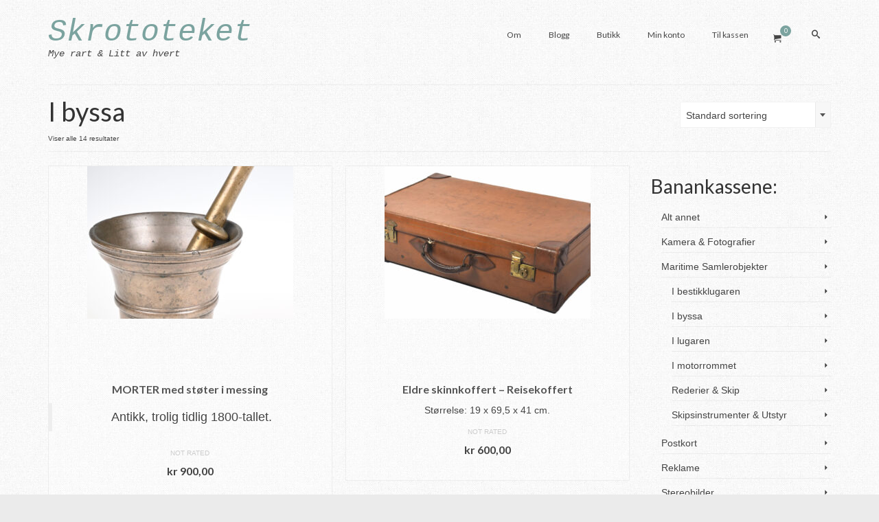

--- FILE ---
content_type: text/html; charset=UTF-8
request_url: https://www.skrototeket.no/produktkategori/maritime-samlerobjekter/i-byssa/
body_size: 19154
content:
<!DOCTYPE html>
<html class="no-js" lang="nb-NO" itemscope="itemscope" itemtype="https://schema.org/WebPage" >
<head>
  <meta charset="UTF-8">
  <meta name="viewport" content="width=device-width, initial-scale=1.0">
  <meta http-equiv="X-UA-Compatible" content="IE=edge">
  <title>I byssa &#8211; Skrototeket</title>
<meta name='robots' content='max-image-preview:large' />
<link rel='dns-prefetch' href='//analytics.sitewit.com' />
<link rel='dns-prefetch' href='//fonts.googleapis.com' />
<link rel="alternate" type="application/rss+xml" title="Skrototeket &raquo; strøm" href="https://www.skrototeket.no/feed/" />
<link rel="alternate" type="application/rss+xml" title="Skrototeket &raquo; kommentarstrøm" href="https://www.skrototeket.no/comments/feed/" />
<link rel="alternate" type="application/rss+xml" title="Skrototeket &raquo; I byssa Kategori Strøm" href="https://www.skrototeket.no/produktkategori/maritime-samlerobjekter/i-byssa/feed/" />
<style id='wp-img-auto-sizes-contain-inline-css' type='text/css'>
img:is([sizes=auto i],[sizes^="auto," i]){contain-intrinsic-size:3000px 1500px}
/*# sourceURL=wp-img-auto-sizes-contain-inline-css */
</style>
<style id='wp-emoji-styles-inline-css' type='text/css'>

	img.wp-smiley, img.emoji {
		display: inline !important;
		border: none !important;
		box-shadow: none !important;
		height: 1em !important;
		width: 1em !important;
		margin: 0 0.07em !important;
		vertical-align: -0.1em !important;
		background: none !important;
		padding: 0 !important;
	}
/*# sourceURL=wp-emoji-styles-inline-css */
</style>
<style id='wp-block-library-inline-css' type='text/css'>
:root{--wp-block-synced-color:#7a00df;--wp-block-synced-color--rgb:122,0,223;--wp-bound-block-color:var(--wp-block-synced-color);--wp-editor-canvas-background:#ddd;--wp-admin-theme-color:#007cba;--wp-admin-theme-color--rgb:0,124,186;--wp-admin-theme-color-darker-10:#006ba1;--wp-admin-theme-color-darker-10--rgb:0,107,160.5;--wp-admin-theme-color-darker-20:#005a87;--wp-admin-theme-color-darker-20--rgb:0,90,135;--wp-admin-border-width-focus:2px}@media (min-resolution:192dpi){:root{--wp-admin-border-width-focus:1.5px}}.wp-element-button{cursor:pointer}:root .has-very-light-gray-background-color{background-color:#eee}:root .has-very-dark-gray-background-color{background-color:#313131}:root .has-very-light-gray-color{color:#eee}:root .has-very-dark-gray-color{color:#313131}:root .has-vivid-green-cyan-to-vivid-cyan-blue-gradient-background{background:linear-gradient(135deg,#00d084,#0693e3)}:root .has-purple-crush-gradient-background{background:linear-gradient(135deg,#34e2e4,#4721fb 50%,#ab1dfe)}:root .has-hazy-dawn-gradient-background{background:linear-gradient(135deg,#faaca8,#dad0ec)}:root .has-subdued-olive-gradient-background{background:linear-gradient(135deg,#fafae1,#67a671)}:root .has-atomic-cream-gradient-background{background:linear-gradient(135deg,#fdd79a,#004a59)}:root .has-nightshade-gradient-background{background:linear-gradient(135deg,#330968,#31cdcf)}:root .has-midnight-gradient-background{background:linear-gradient(135deg,#020381,#2874fc)}:root{--wp--preset--font-size--normal:16px;--wp--preset--font-size--huge:42px}.has-regular-font-size{font-size:1em}.has-larger-font-size{font-size:2.625em}.has-normal-font-size{font-size:var(--wp--preset--font-size--normal)}.has-huge-font-size{font-size:var(--wp--preset--font-size--huge)}.has-text-align-center{text-align:center}.has-text-align-left{text-align:left}.has-text-align-right{text-align:right}.has-fit-text{white-space:nowrap!important}#end-resizable-editor-section{display:none}.aligncenter{clear:both}.items-justified-left{justify-content:flex-start}.items-justified-center{justify-content:center}.items-justified-right{justify-content:flex-end}.items-justified-space-between{justify-content:space-between}.screen-reader-text{border:0;clip-path:inset(50%);height:1px;margin:-1px;overflow:hidden;padding:0;position:absolute;width:1px;word-wrap:normal!important}.screen-reader-text:focus{background-color:#ddd;clip-path:none;color:#444;display:block;font-size:1em;height:auto;left:5px;line-height:normal;padding:15px 23px 14px;text-decoration:none;top:5px;width:auto;z-index:100000}html :where(.has-border-color){border-style:solid}html :where([style*=border-top-color]){border-top-style:solid}html :where([style*=border-right-color]){border-right-style:solid}html :where([style*=border-bottom-color]){border-bottom-style:solid}html :where([style*=border-left-color]){border-left-style:solid}html :where([style*=border-width]){border-style:solid}html :where([style*=border-top-width]){border-top-style:solid}html :where([style*=border-right-width]){border-right-style:solid}html :where([style*=border-bottom-width]){border-bottom-style:solid}html :where([style*=border-left-width]){border-left-style:solid}html :where(img[class*=wp-image-]){height:auto;max-width:100%}:where(figure){margin:0 0 1em}html :where(.is-position-sticky){--wp-admin--admin-bar--position-offset:var(--wp-admin--admin-bar--height,0px)}@media screen and (max-width:600px){html :where(.is-position-sticky){--wp-admin--admin-bar--position-offset:0px}}

/*# sourceURL=wp-block-library-inline-css */
</style><link rel='stylesheet' id='wc-blocks-style-css' href='https://www.skrototeket.no/wp-content/plugins/woocommerce/assets/client/blocks/wc-blocks.css?ver=wc-10.4.3' type='text/css' media='all' />
<style id='global-styles-inline-css' type='text/css'>
:root{--wp--preset--aspect-ratio--square: 1;--wp--preset--aspect-ratio--4-3: 4/3;--wp--preset--aspect-ratio--3-4: 3/4;--wp--preset--aspect-ratio--3-2: 3/2;--wp--preset--aspect-ratio--2-3: 2/3;--wp--preset--aspect-ratio--16-9: 16/9;--wp--preset--aspect-ratio--9-16: 9/16;--wp--preset--color--black: #000;--wp--preset--color--cyan-bluish-gray: #abb8c3;--wp--preset--color--white: #fff;--wp--preset--color--pale-pink: #f78da7;--wp--preset--color--vivid-red: #cf2e2e;--wp--preset--color--luminous-vivid-orange: #ff6900;--wp--preset--color--luminous-vivid-amber: #fcb900;--wp--preset--color--light-green-cyan: #7bdcb5;--wp--preset--color--vivid-green-cyan: #00d084;--wp--preset--color--pale-cyan-blue: #8ed1fc;--wp--preset--color--vivid-cyan-blue: #0693e3;--wp--preset--color--vivid-purple: #9b51e0;--wp--preset--color--virtue-primary: #2d5c88;--wp--preset--color--virtue-primary-light: #6c8dab;--wp--preset--color--very-light-gray: #eee;--wp--preset--color--very-dark-gray: #444;--wp--preset--gradient--vivid-cyan-blue-to-vivid-purple: linear-gradient(135deg,rgb(6,147,227) 0%,rgb(155,81,224) 100%);--wp--preset--gradient--light-green-cyan-to-vivid-green-cyan: linear-gradient(135deg,rgb(122,220,180) 0%,rgb(0,208,130) 100%);--wp--preset--gradient--luminous-vivid-amber-to-luminous-vivid-orange: linear-gradient(135deg,rgb(252,185,0) 0%,rgb(255,105,0) 100%);--wp--preset--gradient--luminous-vivid-orange-to-vivid-red: linear-gradient(135deg,rgb(255,105,0) 0%,rgb(207,46,46) 100%);--wp--preset--gradient--very-light-gray-to-cyan-bluish-gray: linear-gradient(135deg,rgb(238,238,238) 0%,rgb(169,184,195) 100%);--wp--preset--gradient--cool-to-warm-spectrum: linear-gradient(135deg,rgb(74,234,220) 0%,rgb(151,120,209) 20%,rgb(207,42,186) 40%,rgb(238,44,130) 60%,rgb(251,105,98) 80%,rgb(254,248,76) 100%);--wp--preset--gradient--blush-light-purple: linear-gradient(135deg,rgb(255,206,236) 0%,rgb(152,150,240) 100%);--wp--preset--gradient--blush-bordeaux: linear-gradient(135deg,rgb(254,205,165) 0%,rgb(254,45,45) 50%,rgb(107,0,62) 100%);--wp--preset--gradient--luminous-dusk: linear-gradient(135deg,rgb(255,203,112) 0%,rgb(199,81,192) 50%,rgb(65,88,208) 100%);--wp--preset--gradient--pale-ocean: linear-gradient(135deg,rgb(255,245,203) 0%,rgb(182,227,212) 50%,rgb(51,167,181) 100%);--wp--preset--gradient--electric-grass: linear-gradient(135deg,rgb(202,248,128) 0%,rgb(113,206,126) 100%);--wp--preset--gradient--midnight: linear-gradient(135deg,rgb(2,3,129) 0%,rgb(40,116,252) 100%);--wp--preset--font-size--small: 13px;--wp--preset--font-size--medium: 20px;--wp--preset--font-size--large: 36px;--wp--preset--font-size--x-large: 42px;--wp--preset--spacing--20: 0.44rem;--wp--preset--spacing--30: 0.67rem;--wp--preset--spacing--40: 1rem;--wp--preset--spacing--50: 1.5rem;--wp--preset--spacing--60: 2.25rem;--wp--preset--spacing--70: 3.38rem;--wp--preset--spacing--80: 5.06rem;--wp--preset--shadow--natural: 6px 6px 9px rgba(0, 0, 0, 0.2);--wp--preset--shadow--deep: 12px 12px 50px rgba(0, 0, 0, 0.4);--wp--preset--shadow--sharp: 6px 6px 0px rgba(0, 0, 0, 0.2);--wp--preset--shadow--outlined: 6px 6px 0px -3px rgb(255, 255, 255), 6px 6px rgb(0, 0, 0);--wp--preset--shadow--crisp: 6px 6px 0px rgb(0, 0, 0);}:where(.is-layout-flex){gap: 0.5em;}:where(.is-layout-grid){gap: 0.5em;}body .is-layout-flex{display: flex;}.is-layout-flex{flex-wrap: wrap;align-items: center;}.is-layout-flex > :is(*, div){margin: 0;}body .is-layout-grid{display: grid;}.is-layout-grid > :is(*, div){margin: 0;}:where(.wp-block-columns.is-layout-flex){gap: 2em;}:where(.wp-block-columns.is-layout-grid){gap: 2em;}:where(.wp-block-post-template.is-layout-flex){gap: 1.25em;}:where(.wp-block-post-template.is-layout-grid){gap: 1.25em;}.has-black-color{color: var(--wp--preset--color--black) !important;}.has-cyan-bluish-gray-color{color: var(--wp--preset--color--cyan-bluish-gray) !important;}.has-white-color{color: var(--wp--preset--color--white) !important;}.has-pale-pink-color{color: var(--wp--preset--color--pale-pink) !important;}.has-vivid-red-color{color: var(--wp--preset--color--vivid-red) !important;}.has-luminous-vivid-orange-color{color: var(--wp--preset--color--luminous-vivid-orange) !important;}.has-luminous-vivid-amber-color{color: var(--wp--preset--color--luminous-vivid-amber) !important;}.has-light-green-cyan-color{color: var(--wp--preset--color--light-green-cyan) !important;}.has-vivid-green-cyan-color{color: var(--wp--preset--color--vivid-green-cyan) !important;}.has-pale-cyan-blue-color{color: var(--wp--preset--color--pale-cyan-blue) !important;}.has-vivid-cyan-blue-color{color: var(--wp--preset--color--vivid-cyan-blue) !important;}.has-vivid-purple-color{color: var(--wp--preset--color--vivid-purple) !important;}.has-black-background-color{background-color: var(--wp--preset--color--black) !important;}.has-cyan-bluish-gray-background-color{background-color: var(--wp--preset--color--cyan-bluish-gray) !important;}.has-white-background-color{background-color: var(--wp--preset--color--white) !important;}.has-pale-pink-background-color{background-color: var(--wp--preset--color--pale-pink) !important;}.has-vivid-red-background-color{background-color: var(--wp--preset--color--vivid-red) !important;}.has-luminous-vivid-orange-background-color{background-color: var(--wp--preset--color--luminous-vivid-orange) !important;}.has-luminous-vivid-amber-background-color{background-color: var(--wp--preset--color--luminous-vivid-amber) !important;}.has-light-green-cyan-background-color{background-color: var(--wp--preset--color--light-green-cyan) !important;}.has-vivid-green-cyan-background-color{background-color: var(--wp--preset--color--vivid-green-cyan) !important;}.has-pale-cyan-blue-background-color{background-color: var(--wp--preset--color--pale-cyan-blue) !important;}.has-vivid-cyan-blue-background-color{background-color: var(--wp--preset--color--vivid-cyan-blue) !important;}.has-vivid-purple-background-color{background-color: var(--wp--preset--color--vivid-purple) !important;}.has-black-border-color{border-color: var(--wp--preset--color--black) !important;}.has-cyan-bluish-gray-border-color{border-color: var(--wp--preset--color--cyan-bluish-gray) !important;}.has-white-border-color{border-color: var(--wp--preset--color--white) !important;}.has-pale-pink-border-color{border-color: var(--wp--preset--color--pale-pink) !important;}.has-vivid-red-border-color{border-color: var(--wp--preset--color--vivid-red) !important;}.has-luminous-vivid-orange-border-color{border-color: var(--wp--preset--color--luminous-vivid-orange) !important;}.has-luminous-vivid-amber-border-color{border-color: var(--wp--preset--color--luminous-vivid-amber) !important;}.has-light-green-cyan-border-color{border-color: var(--wp--preset--color--light-green-cyan) !important;}.has-vivid-green-cyan-border-color{border-color: var(--wp--preset--color--vivid-green-cyan) !important;}.has-pale-cyan-blue-border-color{border-color: var(--wp--preset--color--pale-cyan-blue) !important;}.has-vivid-cyan-blue-border-color{border-color: var(--wp--preset--color--vivid-cyan-blue) !important;}.has-vivid-purple-border-color{border-color: var(--wp--preset--color--vivid-purple) !important;}.has-vivid-cyan-blue-to-vivid-purple-gradient-background{background: var(--wp--preset--gradient--vivid-cyan-blue-to-vivid-purple) !important;}.has-light-green-cyan-to-vivid-green-cyan-gradient-background{background: var(--wp--preset--gradient--light-green-cyan-to-vivid-green-cyan) !important;}.has-luminous-vivid-amber-to-luminous-vivid-orange-gradient-background{background: var(--wp--preset--gradient--luminous-vivid-amber-to-luminous-vivid-orange) !important;}.has-luminous-vivid-orange-to-vivid-red-gradient-background{background: var(--wp--preset--gradient--luminous-vivid-orange-to-vivid-red) !important;}.has-very-light-gray-to-cyan-bluish-gray-gradient-background{background: var(--wp--preset--gradient--very-light-gray-to-cyan-bluish-gray) !important;}.has-cool-to-warm-spectrum-gradient-background{background: var(--wp--preset--gradient--cool-to-warm-spectrum) !important;}.has-blush-light-purple-gradient-background{background: var(--wp--preset--gradient--blush-light-purple) !important;}.has-blush-bordeaux-gradient-background{background: var(--wp--preset--gradient--blush-bordeaux) !important;}.has-luminous-dusk-gradient-background{background: var(--wp--preset--gradient--luminous-dusk) !important;}.has-pale-ocean-gradient-background{background: var(--wp--preset--gradient--pale-ocean) !important;}.has-electric-grass-gradient-background{background: var(--wp--preset--gradient--electric-grass) !important;}.has-midnight-gradient-background{background: var(--wp--preset--gradient--midnight) !important;}.has-small-font-size{font-size: var(--wp--preset--font-size--small) !important;}.has-medium-font-size{font-size: var(--wp--preset--font-size--medium) !important;}.has-large-font-size{font-size: var(--wp--preset--font-size--large) !important;}.has-x-large-font-size{font-size: var(--wp--preset--font-size--x-large) !important;}
/*# sourceURL=global-styles-inline-css */
</style>

<style id='classic-theme-styles-inline-css' type='text/css'>
/*! This file is auto-generated */
.wp-block-button__link{color:#fff;background-color:#32373c;border-radius:9999px;box-shadow:none;text-decoration:none;padding:calc(.667em + 2px) calc(1.333em + 2px);font-size:1.125em}.wp-block-file__button{background:#32373c;color:#fff;text-decoration:none}
/*# sourceURL=/wp-includes/css/classic-themes.min.css */
</style>
<style id='woocommerce-inline-inline-css' type='text/css'>
.woocommerce form .form-row .required { visibility: visible; }
/*# sourceURL=woocommerce-inline-inline-css */
</style>
<style id='kadence-blocks-global-variables-inline-css' type='text/css'>
:root {--global-kb-font-size-sm:clamp(0.8rem, 0.73rem + 0.217vw, 0.9rem);--global-kb-font-size-md:clamp(1.1rem, 0.995rem + 0.326vw, 1.25rem);--global-kb-font-size-lg:clamp(1.75rem, 1.576rem + 0.543vw, 2rem);--global-kb-font-size-xl:clamp(2.25rem, 1.728rem + 1.63vw, 3rem);--global-kb-font-size-xxl:clamp(2.5rem, 1.456rem + 3.26vw, 4rem);--global-kb-font-size-xxxl:clamp(2.75rem, 0.489rem + 7.065vw, 6rem);}:root {--global-palette1: #3182CE;--global-palette2: #2B6CB0;--global-palette3: #1A202C;--global-palette4: #2D3748;--global-palette5: #4A5568;--global-palette6: #718096;--global-palette7: #EDF2F7;--global-palette8: #F7FAFC;--global-palette9: #ffffff;}
/*# sourceURL=kadence-blocks-global-variables-inline-css */
</style>
<link rel='stylesheet' id='kadence_slider_css-css' href='https://www.skrototeket.no/wp-content/plugins/kadence-slider/css/ksp.css?ver=2.3.6' type='text/css' media='all' />
<link rel='stylesheet' id='cyclone-template-style-dark-css' href='https://www.skrototeket.no/wp-content/plugins/cyclone-slider-pro/templates/dark/style.css?ver=2.10.4' type='text/css' media='all' />
<link rel='stylesheet' id='cyclone-template-style-default-css' href='https://www.skrototeket.no/wp-content/plugins/cyclone-slider-pro/templates/default/style.css?ver=2.10.4' type='text/css' media='all' />
<link rel='stylesheet' id='cyclone-template-style-galleria-css' href='https://www.skrototeket.no/wp-content/plugins/cyclone-slider-pro/templates/galleria/style.css?ver=2.10.4' type='text/css' media='all' />
<link rel='stylesheet' id='cyclone-template-style-standard-css' href='https://www.skrototeket.no/wp-content/plugins/cyclone-slider-pro/templates/standard/style.css?ver=2.10.4' type='text/css' media='all' />
<link rel='stylesheet' id='cyclone-template-style-text-css' href='https://www.skrototeket.no/wp-content/plugins/cyclone-slider-pro/templates/text/style.css?ver=2.10.4' type='text/css' media='all' />
<link rel='stylesheet' id='cyclone-template-style-thumbnails-css' href='https://www.skrototeket.no/wp-content/plugins/cyclone-slider-pro/templates/thumbnails/style.css?ver=2.10.4' type='text/css' media='all' />
<link rel='stylesheet' id='virtue_main-css' href='https://www.skrototeket.no/wp-content/themes/virtue_premium/assets/css/virtue.css?ver=4.10.15' type='text/css' media='all' />
<link rel='stylesheet' id='virtue_print-css' href='https://www.skrototeket.no/wp-content/themes/virtue_premium/assets/css/virtue_print.css?ver=4.10.15' type='text/css' media='print' />
<link rel='stylesheet' id='virtue_woo-css' href='https://www.skrototeket.no/wp-content/themes/virtue_premium/assets/css/virtue-woocommerce.css?ver=4.10.15' type='text/css' media='all' />
<link rel='stylesheet' id='virtue_so_pb-css' href='https://www.skrototeket.no/wp-content/themes/virtue_premium/assets/css/virtue-so-page-builder.css?ver=4.10.15' type='text/css' media='all' />
<link rel='stylesheet' id='virtue_icons-css' href='https://www.skrototeket.no/wp-content/themes/virtue_premium/assets/css/virtue_icons.css?ver=4.10.15' type='text/css' media='all' />
<link rel='stylesheet' id='virtue_skin-css' href='https://www.skrototeket.no/wp-content/themes/virtue_premium/assets/css/skins/pebble.css?ver=4.10.15' type='text/css' media='all' />
<link rel='stylesheet' id='redux-google-fonts-virtue_premium-css' href='https://fonts.googleapis.com/css?family=Lato%3A700%2C400&#038;ver=6.9' type='text/css' media='all' />
<link rel='stylesheet' id='redux-google-fonts-kadence_slider-css' href='https://fonts.googleapis.com/css?family=Raleway%3A800%2C600%2C400%2C300%2C200&#038;ver=6.9' type='text/css' media='all' />
<script type="text/javascript" src="https://www.skrototeket.no/wp-includes/js/jquery/jquery.min.js?ver=3.7.1" id="jquery-core-js"></script>
<script type="text/javascript" src="https://www.skrototeket.no/wp-includes/js/jquery/jquery-migrate.min.js?ver=3.4.1" id="jquery-migrate-js"></script>
<script type="text/javascript" src="https://www.skrototeket.no/wp-content/plugins/woocommerce/assets/js/jquery-blockui/jquery.blockUI.min.js?ver=2.7.0-wc.10.4.3" id="wc-jquery-blockui-js" defer="defer" data-wp-strategy="defer"></script>
<script type="text/javascript" id="wc-add-to-cart-js-extra">
/* <![CDATA[ */
var wc_add_to_cart_params = {"ajax_url":"/wp-admin/admin-ajax.php","wc_ajax_url":"/?wc-ajax=%%endpoint%%","i18n_view_cart":"Vis handlekurv","cart_url":"https://www.skrototeket.no/handlekurv/","is_cart":"","cart_redirect_after_add":"no"};
//# sourceURL=wc-add-to-cart-js-extra
/* ]]> */
</script>
<script type="text/javascript" src="https://www.skrototeket.no/wp-content/plugins/woocommerce/assets/js/frontend/add-to-cart.min.js?ver=10.4.3" id="wc-add-to-cart-js" defer="defer" data-wp-strategy="defer"></script>
<script type="text/javascript" src="https://www.skrototeket.no/wp-content/plugins/woocommerce/assets/js/js-cookie/js.cookie.min.js?ver=2.1.4-wc.10.4.3" id="wc-js-cookie-js" defer="defer" data-wp-strategy="defer"></script>
<script type="text/javascript" id="woocommerce-js-extra">
/* <![CDATA[ */
var woocommerce_params = {"ajax_url":"/wp-admin/admin-ajax.php","wc_ajax_url":"/?wc-ajax=%%endpoint%%","i18n_password_show":"Vis passord","i18n_password_hide":"Skjul passord"};
//# sourceURL=woocommerce-js-extra
/* ]]> */
</script>
<script type="text/javascript" src="https://www.skrototeket.no/wp-content/plugins/woocommerce/assets/js/frontend/woocommerce.min.js?ver=10.4.3" id="woocommerce-js" defer="defer" data-wp-strategy="defer"></script>
<script type="text/javascript" id="image_zoom-frontend-js-extra">
/* <![CDATA[ */
var IZ = {"options":{"zoomType":"inner","cursor":"zoom-in","easingAmount":12,"customText":"","customTextSize":12,"customTextColor":"#cccccc","customTextVAlign":"bottom","customTextAlign":"right","ratio":"3"},"with_woocommerce":"1","exchange_thumbnails":"0","enable_mobile":"0","woo_categories":"0","force_attachments":"0","enable_lightbox_zoom":"1","enable_surecart":"0","custom_class":"","flexslider":"","owl":"","flickity":"","swiper":"","slick":"","huge_it_gallery":"","search_filter_pro":"0","remove_lightbox_thumbnails":"0","remove_lightbox":"1","woo_slider":"1"};
//# sourceURL=image_zoom-frontend-js-extra
/* ]]> */
</script>
<script type="text/javascript" src="https://www.skrototeket.no/wp-content/plugins/wp-image-zoooom-pro/assets/dist/image_zoom-frontend.min.js?ver=1.63" id="image_zoom-frontend-js" defer="defer" data-wp-strategy="defer"></script>
<link rel="https://api.w.org/" href="https://www.skrototeket.no/wp-json/" /><link rel="alternate" title="JSON" type="application/json" href="https://www.skrototeket.no/wp-json/wp/v2/product_cat/1280" /><link rel="EditURI" type="application/rsd+xml" title="RSD" href="https://www.skrototeket.no/xmlrpc.php?rsd" />

<style type="text/css" id="kt-custom-css">#logo {padding-top:28px;}#logo {padding-bottom:10px;}#logo {margin-left:0px;}#logo {margin-right:0px;}#nav-main, .nav-main {margin-top:32px;}#nav-main, .nav-main  {margin-bottom:10px;}.headerfont, .tp-caption, .yith-wcan-list li, .yith-wcan .yith-wcan-reset-navigation, ul.yith-wcan-label li a, .price {font-family:Lato;} 
  .topbarmenu ul li {font-family:Lato;}
  #kadbreadcrumbs {font-family:;}.home-iconmenu a, .home-iconmenu .home-icon-item {background:transparent;}.home-iconmenu a h4, .home-iconmenu a i, .home-iconmenu a p, .home-iconmenu .home-icon-item h4, .home-iconmenu .home-icon-item p, .home-iconmenu .home-icon-item i {color:#000000;} .home-iconmenu a:hover h4, .home-iconmenu a:hover i, .home-iconmenu a:hover p, .home-iconmenu .home-icon-item:hover h4, .home-iconmenu .home-icon-item:hover i, .home-iconmenu .home-icon-item:hover p {color:#fff;} .variations .kad_radio_variations label.kt_disabled:after {content: Ikke tilgjengelig;}input[type=number]::-webkit-inner-spin-button, input[type=number]::-webkit-outer-spin-button { -webkit-appearance: none; margin: 0; } input[type=number] {-moz-appearance: textfield;}.quantity input::-webkit-outer-spin-button,.quantity input::-webkit-inner-spin-button {display: none;}@media (max-width: 992px) {#kad-banner,#kad-banner-sticky-wrapper {display: none;}#kad-mobile-banner, #kad-mobile-banner-sticky-wrapper{display:block;}}@media only screen and (device-width: 768px) {#kad-banner,#kad-banner-sticky-wrapper {display: none;}#kad-mobile-banner, #kad-mobile-banner-sticky-wrapper {display:block;}}.portfolionav {padding: 10px 0 10px;}.woocommerce-ordering {margin: 16px 0 0;}.product_item .product_details h5 {text-transform: none;}.product_item .product_details h5 {min-height:40px;}#nav-second ul.sf-menu>li {width:16.5%;}.kad-topbar-left, .kad-topbar-left .topbarmenu {float:right;} .kad-topbar-left .topbar_social, .kad-topbar-left .topbarmenu ul, .kad-topbar-left .kad-cart-total,.kad-topbar-right #topbar-search .form-search{float:left} #topbar .mobile-nav-trigger-id {float: left;}.kad-header-style-two .nav-main ul.sf-menu > li {width: 33.333333%;}[class*="wp-image"] {-webkit-box-shadow: none;-moz-box-shadow: none;box-shadow: none;border:none;}[class*="wp-image"]:hover {-webkit-box-shadow: none;-moz-box-shadow: none;box-shadow: none;border:none;} .light-dropshaddow {-moz-box-shadow: none;-webkit-box-shadow: none;box-shadow: none;}.entry-content p { margin-bottom:16px;}</style>	<noscript><style>.woocommerce-product-gallery{ opacity: 1 !important; }</style></noscript>
	<style type="text/css">img.zoooom,.zoooom img{padding:0!important;}img.zoooom:hover, .zoooom img:hover, .mp_product_image_single:hover, a.zoomGallery img:hover, .portfolio_images img:hover, .single-fluxus_portfolio .project-image img:hover, .attachment-product_page_image:hover, .attachment-shop_single:hover {cursor:-webkit-zoom-in;cursor:-moz-zoom-in;cursor:zoom-in;}.ewd-ulb-lightbox-container {z-index: 801 !important;}.ewd-ulb-background {z-index: 800 !important;}img.mfp-img{ padding: 0 !important; }</style><script type="text/javascript"></script><style type="text/css" title="dynamic-css" class="options-output">header #logo a.brand,.logofont{font-family:Courier, monospace;line-height:40px;font-weight:400;font-style:italic;font-size:45px;}.kad_tagline{font-family:Courier, monospace;line-height:20px;font-weight:400;font-style:italic;color:#444444;font-size:14px;}.product_item .product_details h5{font-family:Lato;line-height:20px;font-weight:700;font-style:normal;font-size:16px;}h1{font-family:Lato;line-height:40px;font-weight:400;font-style:normal;font-size:38px;}h2{font-family:Lato;line-height:40px;font-weight:400;font-style:normal;font-size:32px;}h3{font-family:Lato;line-height:40px;font-weight:400;font-style:normal;font-size:28px;}h4{font-family:Lato;line-height:40px;font-weight:400;font-style:normal;font-size:24px;}h5{font-family:Lato;line-height:24px;font-weight:normal;font-style:normal;font-size:18px;}body{line-height:20px;font-weight:400;font-style:normal;font-size:14px;}#nav-main ul.sf-menu a, .nav-main ul.sf-menu a{font-family:Lato;line-height:18px;font-weight:400;font-style:normal;font-size:12px;}#nav-second ul.sf-menu a{font-family:Lato;line-height:22px;font-weight:400;font-style:normal;font-size:18px;}#nav-main ul.sf-menu ul li a, #nav-second ul.sf-menu ul li a, .nav-main ul.sf-menu ul li a{line-height:inheritpx;font-size:12px;}.kad-nav-inner .kad-mnav, .kad-mobile-nav .kad-nav-inner li a,.nav-trigger-case{font-family:Lato;line-height:20px;font-weight:400;font-style:normal;font-size:16px;}</style></head>
<body data-rsssl=1 class="archive tax-product_cat term-i-byssa term-1280 wp-embed-responsive wp-theme-virtue_premium theme-virtue_premium woocommerce woocommerce-page woocommerce-no-js notsticky virtue-skin-pebble wide" data-smooth-scrolling="0" data-smooth-scrolling-hide="0" data-jsselect="1" data-product-tab-scroll="1" data-animate="1" data-sticky="0" >
		<div id="wrapper" class="container">
	<!--[if lt IE 8]><div class="alert"> You are using an outdated browser. Please upgrade your browser to improve your experience.</div><![endif]-->
	<header id="kad-banner" class="banner headerclass kt-not-mobile-sticky " data-header-shrink="0" data-mobile-sticky="0" data-menu-stick="0">
	<div class="container">
		<div class="row">
			<div class="col-md-4 clearfix kad-header-left">
				<div id="logo" class="logocase">
					<a class="brand logofont" href="https://www.skrototeket.no/" title="Skrototeket">
						Skrototeket					</a>
										<p class="kad_tagline belowlogo-text">Mye rart &amp; Litt av hvert</p>
								</div> <!-- Close #logo -->
			</div><!-- close kad-header-left -->
						<div class="col-md-8 kad-header-right">
							<nav id="nav-main" class="clearfix">
					<ul id="menu-hovedmeny" class="sf-menu"><li  class=" menu-item-30 menu-item menu-om"><a href="https://www.skrototeket.no/om/"><span>Om</span></a></li>
<li  class=" menu-item-29 menu-item menu-blogg"><a href="https://www.skrototeket.no/blogg/"><span>Blogg</span></a></li>
<li  class=" menu-item-28 menu-item menu-butikk"><a href="https://www.skrototeket.no/butikk/"><span>Butikk</span></a></li>
<li  class=" menu-item-229 menu-item menu-min-konto"><a href="https://www.skrototeket.no/min-konto/"><span>Min konto</span></a></li>
<li  class=" menu-item-35 menu-item menu-til-kassen"><a href="https://www.skrototeket.no/kassen/"><span>Til kassen</span></a></li>
            <li class="menu-cart-icon-kt sf-dropdown">
        <a class="menu-cart-btn" title="Your Cart" href="https://www.skrototeket.no/handlekurv/">
          <div class="kt-cart-container"><i class="icon-cart"></i><span class="kt-cart-total">0</span></div>
        </a>
        <ul id="kad-head-cart-popup" class="sf-dropdown-menu kad-head-cart-popup">
            <div class="kt-header-mini-cart-refreash">
				

	<p class="woocommerce-mini-cart__empty-message">Du har ingen produkter i handlekurven.</p>


            </div>
          </ul>
        </li>
                <li class="menu-search-icon-kt">
      <a class="kt-menu-search-btn collapsed" role="button" tabindex="0" title="Search" data-toggle="collapse" data-target="#kad-menu-search-popup">
        <i class="icon-search"></i>
	</a>
        <div id="kad-menu-search-popup" class="search-container container collapse">
          <div class="kt-search-container">
          

<form role="search" method="get" class="form-search product-search-form" action="https://www.skrototeket.no/">
	<label class="screen-reader-text" for="woocommerce-product-search-field-0">Search for:</label>
	<input type="text" value="" id="woocommerce-product-search-field-0" name="s" class="search-query search-field" placeholder="Search for products" />
	<button type="submit" class="search-icon" aria-label="Submit Search"><i class="icon-search"></i></button>
	<input type="hidden" name="post_type" value="product" />
</form>          </div>
        </div>
    </li>
       </ul>				</nav>
							</div> <!-- Close kad-header-right -->       
		</div> <!-- Close Row -->
		<!-- mobileheader -->	</div> <!-- Close Container -->
	</header>
<div id="kad-mobile-banner" class="banner mobile-headerclass" data-mobile-header-sticky="1">
	<div class="container mobile-header-container" style="height:60px">
		<div class="clearfix kad-mobile-header-logo">
			<a class="mobile-logo" href="https://www.skrototeket.no/" style="padding-right:200px; height:60px">
				<div class="mobile-logo-inner" style="height:60px">
									<img src="https://www.skrototeket.no/wp-content/uploads/2017/11/Skrototeket-logo.jpg" style="max-height:60px;" alt="Skrototeket" class="kad-mobile-logo" />
								</div>
			</a> <!-- Close #mobile-logo -->
		</div><!-- Close .kad-mobile-header-logo -->
							<button class="mh-nav-trigger-case collapsed" data-toggle="collapse" rel="nofollow" title="Menu" aria-label="Menu" data-target=".mh-mobile_menu_collapse" style="line-height:60px;">
				<span class="kad-navbtn clearfix"><i class="icon-menu"></i></span>
			</button>
							<a class="menu-cart-btn mh-menu-cart-btn" title="Your Cart" aria-label="Your Cart" style="line-height:60px;" href="https://www.skrototeket.no/handlekurv/">
				<div class="kt-cart-container"><i class="icon-cart"></i>
					<span class="kt-cart-total">
						0					</span></div>
				</a>
								<a class="menu-account-btn mh-menu-account-btn" title="My Account" aria-label="My Account" style="line-height:60px; right:110px;" href="https://www.skrototeket.no/min-konto/">
					<div class="kt-account-container"><i class="icon-user2"></i></div>
				</a> 
							<a class="kt-menu-search-btn mh-kt-menu-search-btn collapsed" style="line-height:60px; right:160px;" aria-label="Search" title="Search" data-toggle="collapse" data-target="#mh-kad-menu-search-popup">
			<i class="icon-search"></i>
			</a>
			<div id="mh-kad-menu-search-popup" class="search-container container collapse">
				<div class="mh-kt-search-container">
					<form role="search" method="get" class="form-search" action="https://www.skrototeket.no/">
	<label>
		<span class="screen-reader-text">Search for:</span>
		<input type="text" value="" name="s" class="search-query" placeholder="Søk">
	</label>
	<button type="submit" class="search-icon" aria-label="Submit Search"><i class="icon-search"></i></button>
</form>
				</div>
			</div>
						</div> <!-- Close Container -->
		<div class="container mobile-dropdown-container">
		<div id="mg-kad-mobile-nav" class="mh-kad-mobile-nav kad-mobile-nav">
			<div class="mh-kad-nav-inner kad-nav-inner mobileclass">
				<div id="mh-mobile_menu_collapse" class="mh-kad-nav-collapse collapse mh-mobile_menu_collapse">
				<ul id="menu-hovedmeny-1" class="kad-mnav"><li  class=" menu-item-30 menu-item menu-om"><a href="https://www.skrototeket.no/om/"><span>Om</span></a></li>
<li  class=" menu-item-29 menu-item menu-blogg"><a href="https://www.skrototeket.no/blogg/"><span>Blogg</span></a></li>
<li  class=" menu-item-28 menu-item menu-butikk"><a href="https://www.skrototeket.no/butikk/"><span>Butikk</span></a></li>
<li  class=" menu-item-229 menu-item menu-min-konto"><a href="https://www.skrototeket.no/min-konto/"><span>Min konto</span></a></li>
<li  class=" menu-item-35 menu-item menu-til-kassen"><a href="https://www.skrototeket.no/kassen/"><span>Til kassen</span></a></li>
</ul>		</div>
		</div>
			</div>   
		</div>
	 
</div>
	<div class="wrap clearfix contentclass hfeed" role="document">

				<div id="pageheader" class="titleclass">
		<div class="container woo-titleclass-container">
			<div class="page-header">
				<div class="row">
					<div class="col-md-6 col-sm-6 woo-archive-pg-title">
								<h1 class="page-title">I byssa</h1>
		<p class="woocommerce-result-count" role="alert" aria-relevant="all" >
	Viser alle 14 resultater</p>
					</div>
					<div class="col-md-6 col-sm-6 woo-archive-pg-order">
						<form class="woocommerce-ordering" method="get">
		<select
		name="orderby"
		class="orderby"
					aria-label="Produktsortering"
			>
					<option value="menu_order"  selected='selected'>Standard sortering</option>
					<option value="popularity" >Sorter etter popularitet</option>
					<option value="rating" >Sorter etter vurdering</option>
					<option value="date" >Sorter etter nyeste</option>
					<option value="price" >Sorter etter pris: lav til høy</option>
					<option value="price-desc" >Sorter etter pris: høy til lav</option>
			</select>
	<input type="hidden" name="paged" value="1" />
	</form>
					</div>
				</div>
			</div>
		</div>
	</div>
	<div id="content" class="container"><div class="row"><div class="main col-lg-9 col-md-8" role="main">			<div class="clearfix">
						</div>
			<div class="woocommerce-notices-wrapper"></div><div id="product_wrapper2" class="products kad_product_wrapper rowtight shopcolumn2 shopsidebarwidth init-isotope-intrinsic init-infinit reinit-isotope" data-fade-in="1" data-nextselector=".woocommerce-pagination a.next" data-navselector=".woocommerce-pagination" data-itemselector=".kad_product" data-itemloadselector=".kad_product_fade_in" data-infiniteloader="https://www.skrototeket.no/wp-content/themes/virtue_premium/assets/img/loader.gif"  data-iso-selector=".kad_product" data-iso-style="fitRows" data-iso-filter="true"><div class="product type-product post-7878 status-publish first instock product_cat-i-byssa product_cat-kjokkenartikler product_cat-vaser-mugger product_cat-verktoykassa has-post-thumbnail sold-individually shipping-taxable purchasable product-type-simple tcol-md-6 tcol-sm-6 tcol-xs-12 tcol-ss-12 i-byssa kjokkenartikler vaser-mugger verktoykassa kad_product">
		<div class="hidetheaction grid_item product_item clearfix kad_product_fade_in kt_item_fade_in"><a href="https://www.skrototeket.no/produkt/morter-med-stoter-i-messing/" class="product_item_link product_img_link"><div class="kad-product-flipper kt-product-intrinsic" style="padding-bottom:74%;"><div class="kad_img_flip image_flip_front"><img src="https://www.skrototeket.no/wp-content/uploads/2024/02/6807190-scaled-300x222.jpg" srcset="https://www.skrototeket.no/wp-content/uploads/2024/02/6807190-scaled-300x222.jpg 300w, https://www.skrototeket.no/wp-content/uploads/2024/02/6807190-scaled-456x337.jpg 456w, https://www.skrototeket.no/wp-content/uploads/2024/02/6807190-scaled-912x674.jpg 912w, https://www.skrototeket.no/wp-content/uploads/2024/02/6807190-scaled-600x444.jpg 600w" sizes="(max-width: 300px) 100vw, 300px"  alt="MORTER med støter i messing" width="300" height="222" class="attachment-shop_catalog size-300x222 wp-post-image"></div>				<div class="kad_img_flip image_flip_back">
				<img src="https://www.skrototeket.no/wp-content/uploads/2024/02/6807190-scaled-300x222.jpg" srcset="https://www.skrototeket.no/wp-content/uploads/2024/02/6807190-scaled-300x222.jpg 300w, https://www.skrototeket.no/wp-content/uploads/2024/02/6807190-scaled-456x337.jpg 456w, https://www.skrototeket.no/wp-content/uploads/2024/02/6807190-scaled-912x674.jpg 912w, https://www.skrototeket.no/wp-content/uploads/2024/02/6807190-scaled-600x444.jpg 600w" sizes="(max-width: 300px) 100vw, 300px"  alt="MORTER med støter i messing" width="300" height="222" class="attachment-shop_catalog size-300x222 wp-post-image">				</div>
			</div></a><div class="details_product_item"><div class="product_details"><a href="https://www.skrototeket.no/produkt/morter-med-stoter-i-messing/" class="product_item_link product_title_link"><h5>MORTER med støter i messing</h5></a><div class="product_excerpt"><blockquote><p>Antikk, trolig tidlig 1800-tallet.</p></blockquote>
</div></div><span class="notrated">not rated</span>
	<span class="price"><span class="woocommerce-Price-amount amount"><bdi><span class="woocommerce-Price-currencySymbol">&#107;&#114;</span>&nbsp;900,00</bdi></span></span>
<a href="/produktkategori/maritime-samlerobjekter/i-byssa/?add-to-cart=7878" aria-describedby="woocommerce_loop_add_to_cart_link_describedby_7878" data-quantity="1" class="button product_type_simple add_to_cart_button ajax_add_to_cart kad-btn headerfont kad_add_to_cart" data-product_id="7878" data-product_sku="" aria-label="Legg i handlekurv: «MORTER med støter i messing»" rel="nofollow" data-success_message="«MORTER med støter i messing» ble lagt til i handlekurven" role="button">Legg i handlekurv</a>	<span id="woocommerce_loop_add_to_cart_link_describedby_7878" class="screen-reader-text">
			</span>
</div></div></div>
<div class="product type-product post-7614 status-publish last instock product_cat-alt-det-andre product_cat-i-byssa product_cat-kasser product_cat-kontorrekvisita product_cat-tog-jernbane-2 product_cat-verktoykassa has-post-thumbnail shipping-taxable purchasable product-type-simple tcol-md-6 tcol-sm-6 tcol-xs-12 tcol-ss-12 alt-det-andre i-byssa kasser kontorrekvisita tog-jernbane-2 verktoykassa kad_product">
		<div class="hidetheaction grid_item product_item clearfix kad_product_fade_in kt_item_fade_in"><a href="https://www.skrototeket.no/produkt/eldre-skinnkoffert-reisekoffert/" class="product_item_link product_img_link"><div class="kad-product-flipper kt-product-intrinsic" style="padding-bottom:74%;"><div class="kad_img_flip image_flip_front"><img src="https://www.skrototeket.no/wp-content/uploads/2023/01/SKINNKOFFERT-Eldre-reisekoffert-01-scaled-300x222.jpg" srcset="https://www.skrototeket.no/wp-content/uploads/2023/01/SKINNKOFFERT-Eldre-reisekoffert-01-scaled-300x222.jpg 300w, https://www.skrototeket.no/wp-content/uploads/2023/01/SKINNKOFFERT-Eldre-reisekoffert-01-scaled-456x337.jpg 456w, https://www.skrototeket.no/wp-content/uploads/2023/01/SKINNKOFFERT-Eldre-reisekoffert-01-scaled-912x674.jpg 912w, https://www.skrototeket.no/wp-content/uploads/2023/01/SKINNKOFFERT-Eldre-reisekoffert-01-scaled-600x444.jpg 600w" sizes="(max-width: 300px) 100vw, 300px"  alt="Eldre skinnkoffert &#8211; Reisekoffert" width="300" height="222" class="attachment-shop_catalog size-300x222 wp-post-image"></div>				<div class="kad_img_flip image_flip_back">
				<img src="https://www.skrototeket.no/wp-content/uploads/2023/01/SKINNKOFFERT-Eldre-reisekoffert-03-scaled-300x222.jpg" srcset="https://www.skrototeket.no/wp-content/uploads/2023/01/SKINNKOFFERT-Eldre-reisekoffert-03-scaled-300x222.jpg 300w, https://www.skrototeket.no/wp-content/uploads/2023/01/SKINNKOFFERT-Eldre-reisekoffert-03-456x337.jpg 456w, https://www.skrototeket.no/wp-content/uploads/2023/01/SKINNKOFFERT-Eldre-reisekoffert-03-scaled-600x444.jpg 600w" sizes="(max-width: 300px) 100vw, 300px"  alt="Eldre skinnkoffert &#8211; Reisekoffert" width="300" height="222" class="attachment-shop_catalog size-300x222 wp-post-image">				</div>
			</div></a><div class="details_product_item"><div class="product_details"><a href="https://www.skrototeket.no/produkt/eldre-skinnkoffert-reisekoffert/" class="product_item_link product_title_link"><h5>Eldre skinnkoffert &#8211; Reisekoffert</h5></a><div class="product_excerpt"><p>Størrelse: 19 x 69,5 x 41 cm.</p>
</div></div><span class="notrated">not rated</span>
	<span class="price"><span class="woocommerce-Price-amount amount"><bdi><span class="woocommerce-Price-currencySymbol">&#107;&#114;</span>&nbsp;600,00</bdi></span></span>
<a href="/produktkategori/maritime-samlerobjekter/i-byssa/?add-to-cart=7614" aria-describedby="woocommerce_loop_add_to_cart_link_describedby_7614" data-quantity="1" class="button product_type_simple add_to_cart_button ajax_add_to_cart kad-btn headerfont kad_add_to_cart" data-product_id="7614" data-product_sku="" aria-label="Legg i handlekurv: «Eldre skinnkoffert - Reisekoffert»" rel="nofollow" data-success_message="«Eldre skinnkoffert - Reisekoffert» ble lagt til i handlekurven" role="button">Legg i handlekurv</a>	<span id="woocommerce_loop_add_to_cart_link_describedby_7614" class="screen-reader-text">
			</span>
</div></div></div>
<div class="product type-product post-7037 status-publish first instock product_cat-i-byssa product_cat-snurrepiperier product_cat-verktoykassa product_tag-1800-tallet product_tag-jernvare product_tag-verktoy has-post-thumbnail shipping-taxable purchasable product-type-simple tcol-md-6 tcol-sm-6 tcol-xs-12 tcol-ss-12 i-byssa snurrepiperier verktoykassa kad_product">
		<div class="hidetheaction grid_item product_item clearfix kad_product_fade_in kt_item_fade_in"><a href="https://www.skrototeket.no/produkt/handsmidd-multiverktoy-i-jern-1800-tallet/" class="product_item_link product_img_link"><div class="kad-product-flipper kt-product-intrinsic" style="padding-bottom:74%;"><div class="kad_img_flip image_flip_front"><img src="https://www.skrototeket.no/wp-content/uploads/2022/05/Gammelt-Multiverktoy-i-handsmidd-jern-01-300x222.jpg" srcset="https://www.skrototeket.no/wp-content/uploads/2022/05/Gammelt-Multiverktoy-i-handsmidd-jern-01-300x222.jpg 300w, https://www.skrototeket.no/wp-content/uploads/2022/05/Gammelt-Multiverktoy-i-handsmidd-jern-01-456x337.jpg 456w, https://www.skrototeket.no/wp-content/uploads/2022/05/Gammelt-Multiverktoy-i-handsmidd-jern-01-912x674.jpg 912w, https://www.skrototeket.no/wp-content/uploads/2022/05/Gammelt-Multiverktoy-i-handsmidd-jern-01-600x444.jpg 600w, https://www.skrototeket.no/wp-content/uploads/2022/05/Gammelt-Multiverktoy-i-handsmidd-jern-01.jpg 1600w" sizes="(max-width: 300px) 100vw, 300px"  alt="Håndsmidd multiverktøy i jern (1800-tallet)" width="300" height="222" class="attachment-shop_catalog size-300x222 wp-post-image"></div>				<div class="kad_img_flip image_flip_back">
				<img src="https://www.skrototeket.no/wp-content/uploads/2022/05/Gammelt-Multiverktoy-i-handsmidd-jern-03-300x222.jpg" srcset="https://www.skrototeket.no/wp-content/uploads/2022/05/Gammelt-Multiverktoy-i-handsmidd-jern-03-300x222.jpg 300w, https://www.skrototeket.no/wp-content/uploads/2022/05/Gammelt-Multiverktoy-i-handsmidd-jern-03-456x337.jpg 456w, https://www.skrototeket.no/wp-content/uploads/2022/05/Gammelt-Multiverktoy-i-handsmidd-jern-03-600x444.jpg 600w, https://www.skrototeket.no/wp-content/uploads/2022/05/Gammelt-Multiverktoy-i-handsmidd-jern-03.jpg 1600w" sizes="(max-width: 300px) 100vw, 300px"  alt="Håndsmidd multiverktøy i jern (1800-tallet)" width="300" height="222" class="attachment-shop_catalog size-300x222 wp-post-image">				</div>
			</div></a><div class="details_product_item"><div class="product_details"><a href="https://www.skrototeket.no/produkt/handsmidd-multiverktoy-i-jern-1800-tallet/" class="product_item_link product_title_link"><h5>Håndsmidd multiverktøy i jern (1800-tallet)</h5></a><div class="product_excerpt"><p>Sammenlagt 6,5 cm &#8211; Utslått 11 cm (1800-tallet)</p>
</div></div><span class="notrated">not rated</span>
	<span class="price"><span class="woocommerce-Price-amount amount"><bdi><span class="woocommerce-Price-currencySymbol">&#107;&#114;</span>&nbsp;2.480,00</bdi></span></span>
<a href="/produktkategori/maritime-samlerobjekter/i-byssa/?add-to-cart=7037" aria-describedby="woocommerce_loop_add_to_cart_link_describedby_7037" data-quantity="1" class="button product_type_simple add_to_cart_button ajax_add_to_cart kad-btn headerfont kad_add_to_cart" data-product_id="7037" data-product_sku="" aria-label="Legg i handlekurv: «Håndsmidd multiverktøy i jern (1800-tallet)»" rel="nofollow" data-success_message="«Håndsmidd multiverktøy i jern (1800-tallet)» ble lagt til i handlekurven" role="button">Legg i handlekurv</a>	<span id="woocommerce_loop_add_to_cart_link_describedby_7037" class="screen-reader-text">
			</span>
</div></div></div>
<div class="product type-product post-7909 status-publish last instock product_cat-flasker product_cat-i-bestikklugaren product_cat-i-byssa product_cat-kjokkenartikler product_cat-opptrekkere product_cat-polvarer product_cat-snurrepiperier product_tag-1890-tallet product_tag-1900-tallet product_tag-1910-tallet product_tag-1920-tallet product_tag-korketrekker product_tag-opptrekker product_tag-tyskland product_tag-vinjekk has-post-thumbnail sold-individually shipping-taxable purchasable product-type-simple tcol-md-6 tcol-sm-6 tcol-xs-12 tcol-ss-12 flasker i-bestikklugaren i-byssa kjokkenartikler opptrekkere polvarer snurrepiperier kad_product">
		<div class="hidetheaction grid_item product_item clearfix kad_product_fade_in kt_item_fade_in"><a href="https://www.skrototeket.no/produkt/korketrekker-lady-legs-corkscrew-rosa-med-svart-og-hvitstripete-stromper-med-7-striper/" class="product_item_link product_img_link"><div class="kad-product-flipper kt-product-intrinsic" style="padding-bottom:74%;"><div class="kad_img_flip image_flip_front"><img src="https://www.skrototeket.no/wp-content/uploads/2024/06/VINKORKETREKKER-Ladys-legs-cork-screw-01-300x222.jpg" srcset="https://www.skrototeket.no/wp-content/uploads/2024/06/VINKORKETREKKER-Ladys-legs-cork-screw-01-300x222.jpg 300w, https://www.skrototeket.no/wp-content/uploads/2024/06/VINKORKETREKKER-Ladys-legs-cork-screw-01-456x337.jpg 456w, https://www.skrototeket.no/wp-content/uploads/2024/06/VINKORKETREKKER-Ladys-legs-cork-screw-01-912x674.jpg 912w, https://www.skrototeket.no/wp-content/uploads/2024/06/VINKORKETREKKER-Ladys-legs-cork-screw-01-600x444.jpg 600w" sizes="(max-width: 300px) 100vw, 300px"  alt="Korketrekker &#8211; Lady Legs Corkscrew &#8211; Rosa med blå- og hvitstripete strømper med 7 striper" width="300" height="222" class="attachment-shop_catalog size-300x222 wp-post-image"></div>				<div class="kad_img_flip image_flip_back">
				<img src="https://www.skrototeket.no/wp-content/uploads/2024/06/VINKORKETREKKER-Ladys-legs-cork-screw-02-300x222.jpg" srcset="https://www.skrototeket.no/wp-content/uploads/2024/06/VINKORKETREKKER-Ladys-legs-cork-screw-02-300x222.jpg 300w, https://www.skrototeket.no/wp-content/uploads/2024/06/VINKORKETREKKER-Ladys-legs-cork-screw-02-456x337.jpg 456w, https://www.skrototeket.no/wp-content/uploads/2024/06/VINKORKETREKKER-Ladys-legs-cork-screw-02-600x444.jpg 600w" sizes="(max-width: 300px) 100vw, 300px"  alt="Korketrekker &#8211; Lady Legs Corkscrew &#8211; Rosa med blå- og hvitstripete strømper med 7 striper" width="300" height="222" class="attachment-shop_catalog size-300x222 wp-post-image">				</div>
			</div></a><div class="details_product_item"><div class="product_details"><a href="https://www.skrototeket.no/produkt/korketrekker-lady-legs-corkscrew-rosa-med-svart-og-hvitstripete-stromper-med-7-striper/" class="product_item_link product_title_link"><h5>Korketrekker &#8211; Lady Legs Corkscrew &#8211; Rosa med blå- og hvitstripete strømper med 7 striper</h5></a><div class="product_excerpt"><p>Sjelden og morsom korketrekker utformet som dameben med rosa lår og blå- og hvitstripede leggstrømper med 7 striper og stilfulle støvletter. Kalles for &laquo;Lady Legs Corkscrew&raquo;. Ofte også kalt for &laquo;Ballet Dancer Corkscrew&raquo; eller &laquo;Can-Can Corkscrew&raquo;, sannsynligvis på grunn av &hellip; <a class="kt-excerpt-readmore" href="https://www.skrototeket.no/produkt/korketrekker-lady-legs-corkscrew-rosa-med-svart-og-hvitstripete-stromper-med-7-striper/" aria-label="Korketrekker &#8211; Lady Legs Corkscrew &#8211; Rosa med blå- og hvitstripete strømper med 7 striper">Les mer</a></p>
</div></div><span class="notrated">not rated</span>
	<span class="price"><span class="woocommerce-Price-amount amount"><bdi><span class="woocommerce-Price-currencySymbol">&#107;&#114;</span>&nbsp;2.800,00</bdi></span></span>
<a href="/produktkategori/maritime-samlerobjekter/i-byssa/?add-to-cart=7909" aria-describedby="woocommerce_loop_add_to_cart_link_describedby_7909" data-quantity="1" class="button product_type_simple add_to_cart_button ajax_add_to_cart kad-btn headerfont kad_add_to_cart" data-product_id="7909" data-product_sku="" aria-label="Legg i handlekurv: «Korketrekker - Lady Legs Corkscrew - Rosa med blå- og hvitstripete strømper med 7 striper»" rel="nofollow" data-success_message="«Korketrekker - Lady Legs Corkscrew - Rosa med blå- og hvitstripete strømper med 7 striper» ble lagt til i handlekurven" role="button">Legg i handlekurv</a>	<span id="woocommerce_loop_add_to_cart_link_describedby_7909" class="screen-reader-text">
			</span>
</div></div></div>
<div class="product type-product post-6702 status-publish first instock product_cat-flasker product_cat-i-bestikklugaren product_cat-i-byssa product_cat-kjokkenartikler product_cat-opptrekkere product_cat-polvarer product_cat-snurrepiperier product_tag-1890-tallet product_tag-1900-tallet product_tag-1910-tallet product_tag-1920-tallet product_tag-korketrekker product_tag-opptrekker product_tag-tyskland product_tag-vinjekk has-post-thumbnail shipping-taxable purchasable product-type-simple tcol-md-6 tcol-sm-6 tcol-xs-12 tcol-ss-12 flasker i-bestikklugaren i-byssa kjokkenartikler opptrekkere polvarer snurrepiperier kad_product">
		<div class="hidetheaction grid_item product_item clearfix kad_product_fade_in kt_item_fade_in"><a href="https://www.skrototeket.no/produkt/vinjekk-med-flotte-dameben/" class="product_item_link product_img_link"><div class="kad-product-flipper kt-product-intrinsic" style="padding-bottom:74%;"><div class="kad_img_flip image_flip_front"><img src="https://www.skrototeket.no/wp-content/uploads/2020/10/Vinjekk-med-dameben-300x222.jpg" srcset="https://www.skrototeket.no/wp-content/uploads/2020/10/Vinjekk-med-dameben-300x222.jpg 300w, https://www.skrototeket.no/wp-content/uploads/2020/10/Vinjekk-med-dameben-456x337.jpg 456w" sizes="(max-width: 300px) 100vw, 300px"  alt="Korketrekker som kalles for &laquo;Lady Legs Corkscrew&raquo;, &laquo;Ballet Dancer Corkscrew&raquo; eller &laquo;Can-Can Corkscrew&raquo;" width="300" height="222" class="attachment-shop_catalog size-300x222 wp-post-image"></div>				<div class="kad_img_flip image_flip_back">
				<img src="https://www.skrototeket.no/wp-content/uploads/2020/10/Vinjekk-med-dameben-300x222.jpg" srcset="https://www.skrototeket.no/wp-content/uploads/2020/10/Vinjekk-med-dameben-300x222.jpg 300w, https://www.skrototeket.no/wp-content/uploads/2020/10/Vinjekk-med-dameben-456x337.jpg 456w" sizes="(max-width: 300px) 100vw, 300px"  alt="Korketrekker som kalles for &laquo;Lady Legs Corkscrew&raquo;, &laquo;Ballet Dancer Corkscrew&raquo; eller &laquo;Can-Can Corkscrew&raquo;" width="300" height="222" class="attachment-shop_catalog size-300x222 wp-post-image">				</div>
			</div></a><div class="details_product_item"><div class="product_details"><a href="https://www.skrototeket.no/produkt/vinjekk-med-flotte-dameben/" class="product_item_link product_title_link"><h5>Korketrekker som kalles for &laquo;Lady Legs Corkscrew&raquo;, &laquo;Ballet Dancer Corkscrew&raquo; eller &laquo;Can-Can Corkscrew&raquo;</h5></a><div class="product_excerpt"><p>Sjelden og morsom korketrekker utformet som dameben med rosa- og hvitstripede strømper og stilfulle støvletter. Kalles for &laquo;Lady Legs Corkscrew&raquo;. Ofte også kalt for &laquo;Ballet Dancer Corkscrew&raquo; eller &laquo;Can-Can Corkscrew&raquo;, sannsynligvis på grunn av de lyse og livlige fargene på &hellip; <a class="kt-excerpt-readmore" href="https://www.skrototeket.no/produkt/vinjekk-med-flotte-dameben/" aria-label="Korketrekker som kalles for &laquo;Lady Legs Corkscrew&raquo;, &laquo;Ballet Dancer Corkscrew&raquo; eller &laquo;Can-Can Corkscrew&raquo;">Les mer</a></p>
</div></div><span class="notrated">not rated</span>
	<span class="price"><span class="woocommerce-Price-amount amount"><bdi><span class="woocommerce-Price-currencySymbol">&#107;&#114;</span>&nbsp;2.600,00</bdi></span></span>
<a href="/produktkategori/maritime-samlerobjekter/i-byssa/?add-to-cart=6702" aria-describedby="woocommerce_loop_add_to_cart_link_describedby_6702" data-quantity="1" class="button product_type_simple add_to_cart_button ajax_add_to_cart kad-btn headerfont kad_add_to_cart" data-product_id="6702" data-product_sku="" aria-label="Legg i handlekurv: «Korketrekker som kalles for &quot;Lady Legs Corkscrew&quot;, &quot;Ballet Dancer Corkscrew&quot; eller &quot;Can-Can Corkscrew&quot;»" rel="nofollow" data-success_message="«Korketrekker som kalles for &quot;Lady Legs Corkscrew&quot;, &quot;Ballet Dancer Corkscrew&quot; eller &quot;Can-Can Corkscrew&quot;» ble lagt til i handlekurven" role="button">Legg i handlekurv</a>	<span id="woocommerce_loop_add_to_cart_link_describedby_6702" class="screen-reader-text">
			</span>
</div></div></div>
<div class="product type-product post-7045 status-publish last instock product_cat-i-byssa product_cat-snurrepiperier product_cat-verktoykassa product_tag-1800-tallet product_tag-jernvare product_tag-verktoy has-post-thumbnail shipping-taxable purchasable product-type-simple tcol-md-6 tcol-sm-6 tcol-xs-12 tcol-ss-12 i-byssa snurrepiperier verktoykassa kad_product">
		<div class="hidetheaction grid_item product_item clearfix kad_product_fade_in kt_item_fade_in"><a href="https://www.skrototeket.no/produkt/krumpasser-merket-1881/" class="product_item_link product_img_link"><div class="kad-product-flipper kt-product-intrinsic" style="padding-bottom:74%;"><div class="kad_img_flip image_flip_front"><img src="https://www.skrototeket.no/wp-content/uploads/2022/05/Krumpasser-merket-1881-01-300x222.jpg" srcset="https://www.skrototeket.no/wp-content/uploads/2022/05/Krumpasser-merket-1881-01-300x222.jpg 300w, https://www.skrototeket.no/wp-content/uploads/2022/05/Krumpasser-merket-1881-01-456x337.jpg 456w, https://www.skrototeket.no/wp-content/uploads/2022/05/Krumpasser-merket-1881-01-912x674.jpg 912w, https://www.skrototeket.no/wp-content/uploads/2022/05/Krumpasser-merket-1881-01-600x444.jpg 600w" sizes="(max-width: 300px) 100vw, 300px"  alt="Krumpasser merket 1881" width="300" height="222" class="attachment-shop_catalog size-300x222 wp-post-image"></div>				<div class="kad_img_flip image_flip_back">
				<img src="https://www.skrototeket.no/wp-content/uploads/2022/05/Krumpasser-merket-1881-02-300x222.jpg" srcset="https://www.skrototeket.no/wp-content/uploads/2022/05/Krumpasser-merket-1881-02-300x222.jpg 300w, https://www.skrototeket.no/wp-content/uploads/2022/05/Krumpasser-merket-1881-02-456x337.jpg 456w, https://www.skrototeket.no/wp-content/uploads/2022/05/Krumpasser-merket-1881-02-600x444.jpg 600w" sizes="(max-width: 300px) 100vw, 300px"  alt="Krumpasser merket 1881" width="300" height="222" class="attachment-shop_catalog size-300x222 wp-post-image">				</div>
			</div></a><div class="details_product_item"><div class="product_details"><a href="https://www.skrototeket.no/produkt/krumpasser-merket-1881/" class="product_item_link product_title_link"><h5>Krumpasser merket 1881</h5></a><div class="product_excerpt"><p>Måleverktøy med to små justerbare halvmåneformede metalldeler, festet med en skrue i den ene enden. Passer med buede ben som særlig brukes i verkstedsindustrien til å måle gjenstanders utvendige størrelse (diameter, tykkelse og så videre). Bærer preg av bruk (se &hellip; <a class="kt-excerpt-readmore" href="https://www.skrototeket.no/produkt/krumpasser-merket-1881/" aria-label="Krumpasser merket 1881">Les mer</a></p>
</div></div><span class="notrated">not rated</span>
	<span class="price"><span class="woocommerce-Price-amount amount"><bdi><span class="woocommerce-Price-currencySymbol">&#107;&#114;</span>&nbsp;640,00</bdi></span></span>
<a href="/produktkategori/maritime-samlerobjekter/i-byssa/?add-to-cart=7045" aria-describedby="woocommerce_loop_add_to_cart_link_describedby_7045" data-quantity="1" class="button product_type_simple add_to_cart_button ajax_add_to_cart kad-btn headerfont kad_add_to_cart" data-product_id="7045" data-product_sku="" aria-label="Legg i handlekurv: «Krumpasser merket 1881»" rel="nofollow" data-success_message="«Krumpasser merket 1881» ble lagt til i handlekurven" role="button">Legg i handlekurv</a>	<span id="woocommerce_loop_add_to_cart_link_describedby_7045" class="screen-reader-text">
			</span>
</div></div></div>
<div class="product type-product post-6988 status-publish first instock product_cat-bokser product_cat-i-byssa product_cat-kolonialvarehandel product_cat-krydder product_cat-krydderbokser product_cat-reklame product_tag-1930-tallet product_tag-kolonialvarer product_tag-krydder product_tag-l-s-toftdahl product_tag-oslo product_tag-reklame has-post-thumbnail sold-individually shipping-taxable purchasable product-type-simple tcol-md-6 tcol-sm-6 tcol-xs-12 tcol-ss-12 bokser i-byssa kolonialvarehandel krydder krydderbokser reklame kad_product">
		<div class="hidetheaction grid_item product_item clearfix kad_product_fade_in kt_item_fade_in"><a href="https://www.skrototeket.no/produkt/krydderbokser-fra-t-s-toftdahl-oslo/" class="product_item_link product_img_link"><div class="kad-product-flipper kt-product-intrinsic" style="padding-bottom:74%;"><div class="kad_img_flip image_flip_front"><img src="https://www.skrototeket.no/wp-content/uploads/2022/04/KRYDDERBOKSER-T.S.-Toftdahl-Oslo-01-300x222.jpg" srcset="https://www.skrototeket.no/wp-content/uploads/2022/04/KRYDDERBOKSER-T.S.-Toftdahl-Oslo-01-300x222.jpg 300w, https://www.skrototeket.no/wp-content/uploads/2022/04/KRYDDERBOKSER-T.S.-Toftdahl-Oslo-01-456x337.jpg 456w, https://www.skrototeket.no/wp-content/uploads/2022/04/KRYDDERBOKSER-T.S.-Toftdahl-Oslo-01-912x674.jpg 912w, https://www.skrototeket.no/wp-content/uploads/2022/04/KRYDDERBOKSER-T.S.-Toftdahl-Oslo-01-600x444.jpg 600w" sizes="(max-width: 300px) 100vw, 300px"  alt="KRYDDERBOKSER fra L.S. Toftdahl, Oslo" width="300" height="222" class="attachment-shop_catalog size-300x222 wp-post-image"></div>				<div class="kad_img_flip image_flip_back">
				<img src="https://www.skrototeket.no/wp-content/uploads/2022/04/KRYDDERBOKSER-T.S.-Toftdahl-Oslo-02-300x222.jpg" srcset="https://www.skrototeket.no/wp-content/uploads/2022/04/KRYDDERBOKSER-T.S.-Toftdahl-Oslo-02-300x222.jpg 300w, https://www.skrototeket.no/wp-content/uploads/2022/04/KRYDDERBOKSER-T.S.-Toftdahl-Oslo-02-456x337.jpg 456w, https://www.skrototeket.no/wp-content/uploads/2022/04/KRYDDERBOKSER-T.S.-Toftdahl-Oslo-02-600x444.jpg 600w, https://www.skrototeket.no/wp-content/uploads/2022/04/KRYDDERBOKSER-T.S.-Toftdahl-Oslo-02.jpg 1024w" sizes="(max-width: 300px) 100vw, 300px"  alt="KRYDDERBOKSER fra L.S. Toftdahl, Oslo" width="300" height="222" class="attachment-shop_catalog size-300x222 wp-post-image">				</div>
			</div></a><div class="details_product_item"><div class="product_details"><a href="https://www.skrototeket.no/produkt/krydderbokser-fra-t-s-toftdahl-oslo/" class="product_item_link product_title_link"><h5>KRYDDERBOKSER fra L.S. Toftdahl, Oslo</h5></a><div class="product_excerpt"><p>2 stk. store gule krydderbokser fra L.S. Toftdahl, Oslo. Produsert på 1930-tallet. Dekorative og pene bokser med fin patina (se bilder). Størrelse: 25 x 20 x 20 cm.</p>
</div></div><span class="notrated">not rated</span>
	<span class="price"><span class="woocommerce-Price-amount amount"><bdi><span class="woocommerce-Price-currencySymbol">&#107;&#114;</span>&nbsp;2.300,00</bdi></span></span>
<a href="/produktkategori/maritime-samlerobjekter/i-byssa/?add-to-cart=6988" aria-describedby="woocommerce_loop_add_to_cart_link_describedby_6988" data-quantity="1" class="button product_type_simple add_to_cart_button ajax_add_to_cart kad-btn headerfont kad_add_to_cart" data-product_id="6988" data-product_sku="" aria-label="Legg i handlekurv: «KRYDDERBOKSER fra L.S. Toftdahl, Oslo»" rel="nofollow" data-success_message="«KRYDDERBOKSER fra L.S. Toftdahl, Oslo» ble lagt til i handlekurven" role="button">Legg i handlekurv</a>	<span id="woocommerce_loop_add_to_cart_link_describedby_6988" class="screen-reader-text">
			</span>
</div></div></div>
<div class="product type-product post-2814 status-publish last instock product_cat-i-byssa product_cat-maritime-samlerobjekter product_tag-byssa product_tag-krydder product_tag-kryddereske product_tag-maritime-samlerobjekter has-post-thumbnail sold-individually shipping-taxable purchasable product-type-simple tcol-md-6 tcol-sm-6 tcol-xs-12 tcol-ss-12 i-byssa maritime-samlerobjekter kad_product">
		<div class="hidetheaction grid_item product_item clearfix kad_product_fade_in kt_item_fade_in"><a href="https://www.skrototeket.no/produkt/kryddereske-med-fem-krydderbokser/" class="product_item_link product_img_link"><div class="kad-product-flipper kt-product-intrinsic" style="padding-bottom:74%;"><div class="kad_img_flip image_flip_front"><img src="https://www.skrototeket.no/wp-content/uploads/2016/06/Kryddereske-Skrototeket.no-1-of-10-300x222.jpg" srcset="https://www.skrototeket.no/wp-content/uploads/2016/06/Kryddereske-Skrototeket.no-1-of-10-300x222.jpg 300w, https://www.skrototeket.no/wp-content/uploads/2016/06/Kryddereske-Skrototeket.no-1-of-10-456x337.jpg 456w, https://www.skrototeket.no/wp-content/uploads/2016/06/Kryddereske-Skrototeket.no-1-of-10-912x674.jpg 912w, https://www.skrototeket.no/wp-content/uploads/2016/06/Kryddereske-Skrototeket.no-1-of-10-600x444.jpg 600w, https://www.skrototeket.no/wp-content/uploads/2016/06/Kryddereske-Skrototeket.no-1-of-10.jpg 1400w" sizes="(max-width: 300px) 100vw, 300px"  alt="Kryddereske med fem krydderbokser" width="300" height="222" class="attachment-shop_catalog size-300x222 wp-post-image"></div>				<div class="kad_img_flip image_flip_back">
				<img src="https://www.skrototeket.no/wp-content/uploads/2016/06/Kryddereske-Skrototeket.no-3-of-10-300x222.jpg" srcset="https://www.skrototeket.no/wp-content/uploads/2016/06/Kryddereske-Skrototeket.no-3-of-10-300x222.jpg 300w, https://www.skrototeket.no/wp-content/uploads/2016/06/Kryddereske-Skrototeket.no-3-of-10-456x337.jpg 456w, https://www.skrototeket.no/wp-content/uploads/2016/06/Kryddereske-Skrototeket.no-3-of-10-600x444.jpg 600w, https://www.skrototeket.no/wp-content/uploads/2016/06/Kryddereske-Skrototeket.no-3-of-10.jpg 1400w" sizes="(max-width: 300px) 100vw, 300px"  alt="Kryddereske med fem krydderbokser" width="300" height="222" class="attachment-shop_catalog size-300x222 wp-post-image">				</div>
			</div></a><div class="details_product_item"><div class="product_details"><a href="https://www.skrototeket.no/produkt/kryddereske-med-fem-krydderbokser/" class="product_item_link product_title_link"><h5>Kryddereske med fem krydderbokser</h5></a><div class="product_excerpt"><p>Kryddereske til byssa fra 1940-tallet. Inneholder fem krydderbokser. I god stand (se bilder).</p>
</div></div><span class="notrated">not rated</span>
	<span class="price"><span class="woocommerce-Price-amount amount"><bdi><span class="woocommerce-Price-currencySymbol">&#107;&#114;</span>&nbsp;550,00</bdi></span></span>
<a href="/produktkategori/maritime-samlerobjekter/i-byssa/?add-to-cart=2814" aria-describedby="woocommerce_loop_add_to_cart_link_describedby_2814" data-quantity="1" class="button product_type_simple add_to_cart_button ajax_add_to_cart kad-btn headerfont kad_add_to_cart" data-product_id="2814" data-product_sku="" aria-label="Legg i handlekurv: «Kryddereske med fem krydderbokser»" rel="nofollow" data-success_message="«Kryddereske med fem krydderbokser» ble lagt til i handlekurven" role="button">Legg i handlekurv</a>	<span id="woocommerce_loop_add_to_cart_link_describedby_2814" class="screen-reader-text">
			</span>
</div></div></div>
<div class="product type-product post-6974 status-publish first instock product_cat-bestikk product_cat-i-bestikklugaren product_cat-i-byssa product_cat-kjokkenartikler product_tag-1930-tallet product_tag-solv has-post-thumbnail shipping-taxable purchasable product-type-simple tcol-md-6 tcol-sm-6 tcol-xs-12 tcol-ss-12 bestikk i-bestikklugaren i-byssa kjokkenartikler kad_product">
		<div class="hidetheaction grid_item product_item clearfix kad_product_fade_in kt_item_fade_in"><a href="https://www.skrototeket.no/produkt/radhus-med-vifte-9-teskjeer-fra-david-andersen-830s/" class="product_item_link product_img_link"><div class="kad-product-flipper kt-product-intrinsic" style="padding-bottom:74%;"><div class="kad_img_flip image_flip_front"><img src="https://www.skrototeket.no/wp-content/uploads/2022/04/RÅDHUS-MED-VIFTE-9-teskjeer-fra-David-Andersen-830s-01-300x222.jpg" srcset="https://www.skrototeket.no/wp-content/uploads/2022/04/RÅDHUS-MED-VIFTE-9-teskjeer-fra-David-Andersen-830s-01-300x222.jpg 300w, https://www.skrototeket.no/wp-content/uploads/2022/04/RÅDHUS-MED-VIFTE-9-teskjeer-fra-David-Andersen-830s-01-456x337.jpg 456w, https://www.skrototeket.no/wp-content/uploads/2022/04/RÅDHUS-MED-VIFTE-9-teskjeer-fra-David-Andersen-830s-01-912x674.jpg 912w, https://www.skrototeket.no/wp-content/uploads/2022/04/RÅDHUS-MED-VIFTE-9-teskjeer-fra-David-Andersen-830s-01-600x444.jpg 600w" sizes="(max-width: 300px) 100vw, 300px"  alt="RÅDHUS MED VIFTE &#8211; 9 teskjeer fra David Andersen 830s" width="300" height="222" class="attachment-shop_catalog size-300x222 wp-post-image"></div>				<div class="kad_img_flip image_flip_back">
				<img src="https://www.skrototeket.no/wp-content/uploads/2022/04/RÅDHUS-MED-VIFTE-9-teskjeer-fra-David-Andersen-830s-02-300x222.jpg" srcset="https://www.skrototeket.no/wp-content/uploads/2022/04/RÅDHUS-MED-VIFTE-9-teskjeer-fra-David-Andersen-830s-02-300x222.jpg 300w, https://www.skrototeket.no/wp-content/uploads/2022/04/RÅDHUS-MED-VIFTE-9-teskjeer-fra-David-Andersen-830s-02-456x337.jpg 456w, https://www.skrototeket.no/wp-content/uploads/2022/04/RÅDHUS-MED-VIFTE-9-teskjeer-fra-David-Andersen-830s-02-600x444.jpg 600w" sizes="(max-width: 300px) 100vw, 300px"  alt="RÅDHUS MED VIFTE &#8211; 9 teskjeer fra David Andersen 830s" width="300" height="222" class="attachment-shop_catalog size-300x222 wp-post-image">				</div>
			</div></a><div class="details_product_item"><div class="product_details"><a href="https://www.skrototeket.no/produkt/radhus-med-vifte-9-teskjeer-fra-david-andersen-830s/" class="product_item_link product_title_link"><h5>RÅDHUS MED VIFTE &#8211; 9 teskjeer fra David Andersen 830s</h5></a><div class="product_excerpt"><p>9 stk. sølvteskjeer (830s) i mønsteret Rådhus vifte fra David Andersen. Bestikket har et slankt og elegant design. Bestikket ble tegnet som et utkast til Oslo Rådhus av designer og gullsmed Guttorm Gagnes. Designet i 1938. Produsent: Th. Marthinsen (RÅDHUS VIFTE &hellip; <a class="kt-excerpt-readmore" href="https://www.skrototeket.no/produkt/radhus-med-vifte-9-teskjeer-fra-david-andersen-830s/" aria-label="RÅDHUS MED VIFTE &#8211; 9 teskjeer fra David Andersen 830s">Les mer</a></p>
</div></div><span class="notrated">not rated</span>
	<span class="price"><span class="woocommerce-Price-amount amount"><bdi><span class="woocommerce-Price-currencySymbol">&#107;&#114;</span>&nbsp;3.500,00</bdi></span></span>
<a href="/produktkategori/maritime-samlerobjekter/i-byssa/?add-to-cart=6974" aria-describedby="woocommerce_loop_add_to_cart_link_describedby_6974" data-quantity="1" class="button product_type_simple add_to_cart_button ajax_add_to_cart kad-btn headerfont kad_add_to_cart" data-product_id="6974" data-product_sku="" aria-label="Legg i handlekurv: «RÅDHUS MED VIFTE - 9 teskjeer fra David Andersen 830s»" rel="nofollow" data-success_message="«RÅDHUS MED VIFTE - 9 teskjeer fra David Andersen 830s» ble lagt til i handlekurven" role="button">Legg i handlekurv</a>	<span id="woocommerce_loop_add_to_cart_link_describedby_6974" class="screen-reader-text">
			</span>
</div></div></div>
<div class="product type-product post-7013 status-publish last instock product_cat-alt-det-andre product_cat-bestikk product_cat-i-bestikklugaren product_cat-i-byssa product_cat-kjokkenartikler product_tag-1920-tallet product_tag-arktiske-og-polare-strok product_tag-nordpolen product_tag-roald-amundsen product_tag-solv product_tag-sydpolen has-post-thumbnail shipping-taxable purchasable product-type-simple tcol-md-6 tcol-sm-6 tcol-xs-12 tcol-ss-12 alt-det-andre bestikk i-bestikklugaren i-byssa kjokkenartikler kad_product">
		<div class="hidetheaction grid_item product_item clearfix kad_product_fade_in kt_item_fade_in"><a href="https://www.skrototeket.no/produkt/roald-amundsen-minneskje-fra-sydpolenekspedisjonen-1911-fin-minneskje-i-solvplett/" class="product_item_link product_img_link"><div class="kad-product-flipper kt-product-intrinsic" style="padding-bottom:74%;"><div class="kad_img_flip image_flip_front"><img src="https://www.skrototeket.no/wp-content/uploads/2022/04/ROALD-AMUNDEN-Skje-Sydpolen-1911-01-300x222.jpg" srcset="https://www.skrototeket.no/wp-content/uploads/2022/04/ROALD-AMUNDEN-Skje-Sydpolen-1911-01-300x222.jpg 300w, https://www.skrototeket.no/wp-content/uploads/2022/04/ROALD-AMUNDEN-Skje-Sydpolen-1911-01-456x337.jpg 456w, https://www.skrototeket.no/wp-content/uploads/2022/04/ROALD-AMUNDEN-Skje-Sydpolen-1911-01-912x674.jpg 912w, https://www.skrototeket.no/wp-content/uploads/2022/04/ROALD-AMUNDEN-Skje-Sydpolen-1911-01-600x444.jpg 600w" sizes="(max-width: 300px) 100vw, 300px"  alt="ROALD AMUNDSEN &#8211; Minneskje fra ekspedisjonen til Sydpolen 1911 og til Nordpolen i 1926" width="300" height="222" class="attachment-shop_catalog size-300x222 wp-post-image"></div>				<div class="kad_img_flip image_flip_back">
				<img src="https://www.skrototeket.no/wp-content/uploads/2022/04/ROALD-AMUNDEN-Skje-Sydpolen-1911-02-300x222.jpg" srcset="https://www.skrototeket.no/wp-content/uploads/2022/04/ROALD-AMUNDEN-Skje-Sydpolen-1911-02-300x222.jpg 300w, https://www.skrototeket.no/wp-content/uploads/2022/04/ROALD-AMUNDEN-Skje-Sydpolen-1911-02-456x337.jpg 456w, https://www.skrototeket.no/wp-content/uploads/2022/04/ROALD-AMUNDEN-Skje-Sydpolen-1911-02-600x444.jpg 600w" sizes="(max-width: 300px) 100vw, 300px"  alt="ROALD AMUNDSEN &#8211; Minneskje fra ekspedisjonen til Sydpolen 1911 og til Nordpolen i 1926" width="300" height="222" class="attachment-shop_catalog size-300x222 wp-post-image">				</div>
			</div></a><div class="details_product_item"><div class="product_details"><a href="https://www.skrototeket.no/produkt/roald-amundsen-minneskje-fra-sydpolenekspedisjonen-1911-fin-minneskje-i-solvplett/" class="product_item_link product_title_link"><h5>ROALD AMUNDSEN &#8211; Minneskje fra ekspedisjonen til Sydpolen 1911 og til Nordpolen i 1926</h5></a><div class="product_excerpt"><p>Fin minneskje over Roald Amundsens liv. Sølvplett med fin dekor og i god stand (se bilder). Lengde: 12,8 cm. Øverst i skaftet på minneskjeen er det motiv av Roald Amundsen. Under ser vi motiv av flybåten Latham og datoen 14-12-28 som var minnedagen for &hellip; <a class="kt-excerpt-readmore" href="https://www.skrototeket.no/produkt/roald-amundsen-minneskje-fra-sydpolenekspedisjonen-1911-fin-minneskje-i-solvplett/" aria-label="ROALD AMUNDSEN &#8211; Minneskje fra ekspedisjonen til Sydpolen 1911 og til Nordpolen i 1926">Les mer</a></p>
</div></div><span class="notrated">not rated</span>
	<span class="price"><span class="woocommerce-Price-amount amount"><bdi><span class="woocommerce-Price-currencySymbol">&#107;&#114;</span>&nbsp;850,00</bdi></span></span>
<a href="/produktkategori/maritime-samlerobjekter/i-byssa/?add-to-cart=7013" aria-describedby="woocommerce_loop_add_to_cart_link_describedby_7013" data-quantity="1" class="button product_type_simple add_to_cart_button ajax_add_to_cart kad-btn headerfont kad_add_to_cart" data-product_id="7013" data-product_sku="" aria-label="Legg i handlekurv: «ROALD AMUNDSEN - Minneskje fra ekspedisjonen til Sydpolen 1911 og til Nordpolen i 1926»" rel="nofollow" data-success_message="«ROALD AMUNDSEN - Minneskje fra ekspedisjonen til Sydpolen 1911 og til Nordpolen i 1926» ble lagt til i handlekurven" role="button">Legg i handlekurv</a>	<span id="woocommerce_loop_add_to_cart_link_describedby_7013" class="screen-reader-text">
			</span>
</div></div></div>
<div class="product type-product post-2873 status-publish first instock product_cat-i-byssa product_cat-maritime-samlerobjekter product_cat-serveringsbrett product_tag-1960-tallet product_tag-maritime-samlerobjekter product_tag-picknickbord product_tag-sammenleggbar product_tag-serveringsbrett has-post-thumbnail sold-individually shipping-taxable purchasable product-type-simple tcol-md-6 tcol-sm-6 tcol-xs-12 tcol-ss-12 i-byssa maritime-samlerobjekter serveringsbrett kad_product">
		<div class="hidetheaction grid_item product_item clearfix kad_product_fade_in kt_item_fade_in"><a href="https://www.skrototeket.no/produkt/sammenleggbart-picknickbord/" class="product_item_link product_img_link"><div class="kad-product-flipper kt-product-intrinsic" style="padding-bottom:74%;"><div class="kad_img_flip image_flip_front"><img src="https://www.skrototeket.no/wp-content/uploads/2016/06/Sammenleggbart-picknickbord-1960-Skrototeket.no-6-of-6-300x222.jpg" srcset="https://www.skrototeket.no/wp-content/uploads/2016/06/Sammenleggbart-picknickbord-1960-Skrototeket.no-6-of-6-300x222.jpg 300w, https://www.skrototeket.no/wp-content/uploads/2016/06/Sammenleggbart-picknickbord-1960-Skrototeket.no-6-of-6-456x337.jpg 456w, https://www.skrototeket.no/wp-content/uploads/2016/06/Sammenleggbart-picknickbord-1960-Skrototeket.no-6-of-6-912x674.jpg 912w, https://www.skrototeket.no/wp-content/uploads/2016/06/Sammenleggbart-picknickbord-1960-Skrototeket.no-6-of-6-600x444.jpg 600w, https://www.skrototeket.no/wp-content/uploads/2016/06/Sammenleggbart-picknickbord-1960-Skrototeket.no-6-of-6.jpg 1400w" sizes="(max-width: 300px) 100vw, 300px"  alt="Sammenleggbart picknickbord" width="300" height="222" class="attachment-shop_catalog size-300x222 wp-post-image"></div>				<div class="kad_img_flip image_flip_back">
				<img src="https://www.skrototeket.no/wp-content/uploads/2016/06/Sammenleggbart-picknickbord-1960-Skrototeket.no-5-of-6-300x222.jpg" srcset="https://www.skrototeket.no/wp-content/uploads/2016/06/Sammenleggbart-picknickbord-1960-Skrototeket.no-5-of-6-300x222.jpg 300w, https://www.skrototeket.no/wp-content/uploads/2016/06/Sammenleggbart-picknickbord-1960-Skrototeket.no-5-of-6-456x337.jpg 456w, https://www.skrototeket.no/wp-content/uploads/2016/06/Sammenleggbart-picknickbord-1960-Skrototeket.no-5-of-6-600x444.jpg 600w, https://www.skrototeket.no/wp-content/uploads/2016/06/Sammenleggbart-picknickbord-1960-Skrototeket.no-5-of-6.jpg 1400w" sizes="(max-width: 300px) 100vw, 300px"  alt="Sammenleggbart picknickbord" width="300" height="222" class="attachment-shop_catalog size-300x222 wp-post-image">				</div>
			</div></a><div class="details_product_item"><div class="product_details"><a href="https://www.skrototeket.no/produkt/sammenleggbart-picknickbord/" class="product_item_link product_title_link"><h5>Sammenleggbart picknickbord</h5></a><div class="product_excerpt"><p>Sammenleggbart picknickbord &#8211; Serveringsbrett fra 1960-tallet med maritimt motiv. Med påskriften: Made in England. &laquo;Dutch Vessels In Shore At Low Tide&raquo; by William Van De Velde junior. 1633 &#8211; 1707. National Galleri, London. Mål: Bredde 36 cm x Lengde 36 cm &hellip; <a class="kt-excerpt-readmore" href="https://www.skrototeket.no/produkt/sammenleggbart-picknickbord/" aria-label="Sammenleggbart picknickbord">Les mer</a></p>
</div></div><span class="notrated">not rated</span>
	<span class="price"><span class="woocommerce-Price-amount amount"><bdi><span class="woocommerce-Price-currencySymbol">&#107;&#114;</span>&nbsp;500,00</bdi></span></span>
<a href="/produktkategori/maritime-samlerobjekter/i-byssa/?add-to-cart=2873" aria-describedby="woocommerce_loop_add_to_cart_link_describedby_2873" data-quantity="1" class="button product_type_simple add_to_cart_button ajax_add_to_cart kad-btn headerfont kad_add_to_cart" data-product_id="2873" data-product_sku="" aria-label="Legg i handlekurv: «Sammenleggbart picknickbord»" rel="nofollow" data-success_message="«Sammenleggbart picknickbord» ble lagt til i handlekurven" role="button">Legg i handlekurv</a>	<span id="woocommerce_loop_add_to_cart_link_describedby_2873" class="screen-reader-text">
			</span>
</div></div></div>
<div class="product type-product post-6810 status-publish last instock product_cat-alt-det-andre product_cat-fyrstikkesker-og-lightere product_cat-i-byssa product_cat-instrumenter product_cat-kontorrekvisita product_cat-kontorrekvisita-bokser product_cat-verktoykassa product_tag-1920-tallet product_tag-lampe product_tag-spritglodelampe has-post-thumbnail shipping-taxable purchasable product-type-simple tcol-md-6 tcol-sm-6 tcol-xs-12 tcol-ss-12 alt-det-andre fyrstikkesker-og-lightere i-byssa instrumenter kontorrekvisita kontorrekvisita-bokser verktoykassa kad_product">
		<div class="hidetheaction grid_item product_item clearfix kad_product_fade_in kt_item_fade_in"><a href="https://www.skrototeket.no/produkt/sylva-norsk-spritglodelampe/" class="product_item_link product_img_link"><div class="kad-product-flipper kt-product-intrinsic" style="padding-bottom:74%;"><div class="kad_img_flip image_flip_front"><img src="https://www.skrototeket.no/wp-content/uploads/2021/10/SYLVA-Norsk-spritglødelampe-01-300x222.jpeg" srcset="https://www.skrototeket.no/wp-content/uploads/2021/10/SYLVA-Norsk-spritglødelampe-01-300x222.jpeg 300w, https://www.skrototeket.no/wp-content/uploads/2021/10/SYLVA-Norsk-spritglødelampe-01-456x337.jpeg 456w, https://www.skrototeket.no/wp-content/uploads/2021/10/SYLVA-Norsk-spritglødelampe-01-912x674.jpeg 912w, https://www.skrototeket.no/wp-content/uploads/2021/10/SYLVA-Norsk-spritglødelampe-01-600x444.jpeg 600w" sizes="(max-width: 300px) 100vw, 300px"  alt="SYLVA &#8211; Norsk spritglødelampe" width="300" height="222" class="attachment-shop_catalog size-300x222 wp-post-image"></div>				<div class="kad_img_flip image_flip_back">
				<img src="https://www.skrototeket.no/wp-content/uploads/2021/10/SYLVA-Norsk-spritglødelampe-02-300x222.jpeg" srcset="https://www.skrototeket.no/wp-content/uploads/2021/10/SYLVA-Norsk-spritglødelampe-02-300x222.jpeg 300w, https://www.skrototeket.no/wp-content/uploads/2021/10/SYLVA-Norsk-spritglødelampe-02-456x337.jpeg 456w, https://www.skrototeket.no/wp-content/uploads/2021/10/SYLVA-Norsk-spritglødelampe-02-600x444.jpeg 600w" sizes="(max-width: 300px) 100vw, 300px"  alt="SYLVA &#8211; Norsk spritglødelampe" width="300" height="222" class="attachment-shop_catalog size-300x222 wp-post-image">				</div>
			</div></a><div class="details_product_item"><div class="product_details"><a href="https://www.skrototeket.no/produkt/sylva-norsk-spritglodelampe/" class="product_item_link product_title_link"><h5>SYLVA &#8211; Norsk spritglødelampe</h5></a><div class="product_excerpt"><p>SYLVA &#8211; Spritglødelampe for lysbilledprojektor fra ca. 1920 årene. Uvanlig og i original eske med bruksanvisning. Merket J. L. NERLIEN. Glødenett følger ikke med.</p>
</div></div><span class="notrated">not rated</span>
	<span class="price"><span class="woocommerce-Price-amount amount"><bdi><span class="woocommerce-Price-currencySymbol">&#107;&#114;</span>&nbsp;2.800,00</bdi></span></span>
<a href="/produktkategori/maritime-samlerobjekter/i-byssa/?add-to-cart=6810" aria-describedby="woocommerce_loop_add_to_cart_link_describedby_6810" data-quantity="1" class="button product_type_simple add_to_cart_button ajax_add_to_cart kad-btn headerfont kad_add_to_cart" data-product_id="6810" data-product_sku="" aria-label="Legg i handlekurv: «SYLVA - Norsk spritglødelampe»" rel="nofollow" data-success_message="«SYLVA - Norsk spritglødelampe» ble lagt til i handlekurven" role="button">Legg i handlekurv</a>	<span id="woocommerce_loop_add_to_cart_link_describedby_6810" class="screen-reader-text">
			</span>
</div></div></div>
<div class="product type-product post-7698 status-publish first instock product_cat-apotek product_cat-emaljeskilter product_cat-i-byssa product_cat-reklame product_cat-tannkrem product_tag-1920-tallet product_tag-christiania product_tag-kristiania product_tag-oslo product_tag-stomatol has-post-thumbnail sold-individually shipping-taxable purchasable product-type-simple tcol-md-6 tcol-sm-6 tcol-xs-12 tcol-ss-12 apotek emaljeskilter i-byssa reklame tannkrem kad_product">
		<div class="hidetheaction grid_item product_item clearfix kad_product_fade_in kt_item_fade_in"><a href="https://www.skrototeket.no/produkt/tannglass-med-reklame-for-stomatol-tann-creme-2/" class="product_item_link product_img_link"><div class="kad-product-flipper kt-product-intrinsic" style="padding-bottom:74%;"><div class="kad_img_flip image_flip_front"><img src="https://www.skrototeket.no/wp-content/uploads/2023/01/STOMATOL-Tannglass-01-300x222.jpg" srcset="https://www.skrototeket.no/wp-content/uploads/2023/01/STOMATOL-Tannglass-01-300x222.jpg 300w, https://www.skrototeket.no/wp-content/uploads/2023/01/STOMATOL-Tannglass-01-456x337.jpg 456w, https://www.skrototeket.no/wp-content/uploads/2023/01/STOMATOL-Tannglass-01-912x674.jpg 912w, https://www.skrototeket.no/wp-content/uploads/2023/01/STOMATOL-Tannglass-01-600x444.jpg 600w" sizes="(max-width: 300px) 100vw, 300px"  alt="Tannglass med reklame for STOMATOL TANN-CREME (lite glass)" width="300" height="222" class="attachment-shop_catalog size-300x222 wp-post-image"></div>				<div class="kad_img_flip image_flip_back">
				<img src="https://www.skrototeket.no/wp-content/uploads/2023/01/STOMATOL-Tannglass-02-300x222.jpg" srcset="https://www.skrototeket.no/wp-content/uploads/2023/01/STOMATOL-Tannglass-02-300x222.jpg 300w, https://www.skrototeket.no/wp-content/uploads/2023/01/STOMATOL-Tannglass-02-456x337.jpg 456w, https://www.skrototeket.no/wp-content/uploads/2023/01/STOMATOL-Tannglass-02-600x444.jpg 600w" sizes="(max-width: 300px) 100vw, 300px"  alt="Tannglass med reklame for STOMATOL TANN-CREME (lite glass)" width="300" height="222" class="attachment-shop_catalog size-300x222 wp-post-image">				</div>
			</div></a><div class="details_product_item"><div class="product_details"><a href="https://www.skrototeket.no/produkt/tannglass-med-reklame-for-stomatol-tann-creme-2/" class="product_item_link product_title_link"><h5>Tannglass med reklame for STOMATOL TANN-CREME (lite glass)</h5></a><div class="product_excerpt"><p>Sjeldent tannglass fra 1920-tallet med reklame for STOMATOL (tannkrem). Produsent Carl A. Høyers Stomatolfabrikk A/S. Gammelt tynt glass med &laquo;Stomatol&raquo; i glasset. Lite glass: Diameter: 6,5 cm Høyde: 8 cm I bra stand (se bilder).</p>
</div></div><span class="notrated">not rated</span>
	<span class="price"><span class="woocommerce-Price-amount amount"><bdi><span class="woocommerce-Price-currencySymbol">&#107;&#114;</span>&nbsp;1.200,00</bdi></span></span>
<a href="/produktkategori/maritime-samlerobjekter/i-byssa/?add-to-cart=7698" aria-describedby="woocommerce_loop_add_to_cart_link_describedby_7698" data-quantity="1" class="button product_type_simple add_to_cart_button ajax_add_to_cart kad-btn headerfont kad_add_to_cart" data-product_id="7698" data-product_sku="" aria-label="Legg i handlekurv: «Tannglass med reklame for STOMATOL TANN-CREME (lite glass)»" rel="nofollow" data-success_message="«Tannglass med reklame for STOMATOL TANN-CREME (lite glass)» ble lagt til i handlekurven" role="button">Legg i handlekurv</a>	<span id="woocommerce_loop_add_to_cart_link_describedby_7698" class="screen-reader-text">
			</span>
</div></div></div>
<div class="product type-product post-7004 status-publish last instock product_cat-apotek product_cat-emaljeskilter product_cat-i-byssa product_cat-reklame product_cat-tannkrem product_tag-1920-tallet product_tag-christiania product_tag-kristiania product_tag-oslo product_tag-stomatol has-post-thumbnail sold-individually shipping-taxable purchasable product-type-simple tcol-md-6 tcol-sm-6 tcol-xs-12 tcol-ss-12 apotek emaljeskilter i-byssa reklame tannkrem kad_product">
		<div class="hidetheaction grid_item product_item clearfix kad_product_fade_in kt_item_fade_in"><a href="https://www.skrototeket.no/produkt/tannglass-med-reklame-for-stomatol-tann-creme/" class="product_item_link product_img_link"><div class="kad-product-flipper kt-product-intrinsic" style="padding-bottom:74%;"><div class="kad_img_flip image_flip_front"><img src="https://www.skrototeket.no/wp-content/uploads/2022/04/STOMATOL-tannglass-01-300x222.jpg" srcset="https://www.skrototeket.no/wp-content/uploads/2022/04/STOMATOL-tannglass-01-300x222.jpg 300w, https://www.skrototeket.no/wp-content/uploads/2022/04/STOMATOL-tannglass-01-456x337.jpg 456w, https://www.skrototeket.no/wp-content/uploads/2022/04/STOMATOL-tannglass-01-912x674.jpg 912w, https://www.skrototeket.no/wp-content/uploads/2022/04/STOMATOL-tannglass-01-600x444.jpg 600w" sizes="(max-width: 300px) 100vw, 300px"  alt="Tannglass med reklame for STOMATOL TANN-CREME (stort glass)" width="300" height="222" class="attachment-shop_catalog size-300x222 wp-post-image"></div>				<div class="kad_img_flip image_flip_back">
				<img src="https://www.skrototeket.no/wp-content/uploads/2022/04/STOMATOL-tannglass-02-300x222.jpg" srcset="https://www.skrototeket.no/wp-content/uploads/2022/04/STOMATOL-tannglass-02-300x222.jpg 300w, https://www.skrototeket.no/wp-content/uploads/2022/04/STOMATOL-tannglass-02-456x337.jpg 456w, https://www.skrototeket.no/wp-content/uploads/2022/04/STOMATOL-tannglass-02-600x444.jpg 600w" sizes="(max-width: 300px) 100vw, 300px"  alt="Tannglass med reklame for STOMATOL TANN-CREME (stort glass)" width="300" height="222" class="attachment-shop_catalog size-300x222 wp-post-image">				</div>
			</div></a><div class="details_product_item"><div class="product_details"><a href="https://www.skrototeket.no/produkt/tannglass-med-reklame-for-stomatol-tann-creme/" class="product_item_link product_title_link"><h5>Tannglass med reklame for STOMATOL TANN-CREME (stort glass)</h5></a><div class="product_excerpt"><p>Sjeldent tannglass fra 1920-tallet med reklame for STOMATOL (tannkrem). Produsent Carl A. Høyers Stomatolfabrikk A/S. Gammelt tynt glass med &laquo;Stomatol&raquo; på forside og &laquo;Gratis reklame&raquo; i glasset på bakside. Stort glass: Diameter: 7,5 cm Høyde: 9,7 cm I bra stand (se &hellip; <a class="kt-excerpt-readmore" href="https://www.skrototeket.no/produkt/tannglass-med-reklame-for-stomatol-tann-creme/" aria-label="Tannglass med reklame for STOMATOL TANN-CREME (stort glass)">Les mer</a></p>
</div></div><span class="notrated">not rated</span>
	<span class="price"><span class="woocommerce-Price-amount amount"><bdi><span class="woocommerce-Price-currencySymbol">&#107;&#114;</span>&nbsp;1.200,00</bdi></span></span>
<a href="/produktkategori/maritime-samlerobjekter/i-byssa/?add-to-cart=7004" aria-describedby="woocommerce_loop_add_to_cart_link_describedby_7004" data-quantity="1" class="button product_type_simple add_to_cart_button ajax_add_to_cart kad-btn headerfont kad_add_to_cart" data-product_id="7004" data-product_sku="" aria-label="Legg i handlekurv: «Tannglass med reklame for STOMATOL TANN-CREME (stort glass)»" rel="nofollow" data-success_message="«Tannglass med reklame for STOMATOL TANN-CREME (stort glass)» ble lagt til i handlekurven" role="button">Legg i handlekurv</a>	<span id="woocommerce_loop_add_to_cart_link_describedby_7004" class="screen-reader-text">
			</span>
</div></div></div>
</div>
<div class="scroller-status"><div class="loader-ellips infinite-scroll-request"><span class="loader-ellips__dot"></span><span class="loader-ellips__dot"></span><span class="loader-ellips__dot"></span><span class="loader-ellips__dot"></span></div></div></div><aside id="ktsidebar" class="col-lg-3 col-md-4 kad-sidebar" role="complementary" itemscope itemtype="https://schema.org/WPSideBar">
	<div class="sidebar">
		<section id="woocommerce_product_categories-2" class="widget-1 widget-first widget woocommerce widget_product_categories"><div class="widget-inner"><h3>Banankassene:</h3><ul class="product-categories"><li class="cat-item cat-item-482"><a href="https://www.skrototeket.no/produktkategori/alt-det-andre/">Alt annet</a></li>
<li class="cat-item cat-item-111"><a href="https://www.skrototeket.no/produktkategori/kamera/">Kamera &amp; Fotografier</a></li>
<li class="cat-item cat-item-1234 cat-parent current-cat-parent"><a href="https://www.skrototeket.no/produktkategori/maritime-samlerobjekter/">Maritime Samlerobjekter</a><ul class='children'>
<li class="cat-item cat-item-1320"><a href="https://www.skrototeket.no/produktkategori/maritime-samlerobjekter/i-bestikklugaren/">I bestikklugaren</a></li>
<li class="cat-item cat-item-1280 current-cat"><a href="https://www.skrototeket.no/produktkategori/maritime-samlerobjekter/i-byssa/">I byssa</a></li>
<li class="cat-item cat-item-1313"><a href="https://www.skrototeket.no/produktkategori/maritime-samlerobjekter/i-lugaren/">I lugaren</a></li>
<li class="cat-item cat-item-1289"><a href="https://www.skrototeket.no/produktkategori/maritime-samlerobjekter/i-motorrommet/">I motorrommet</a></li>
<li class="cat-item cat-item-1867"><a href="https://www.skrototeket.no/produktkategori/maritime-samlerobjekter/rederier-skip/">Rederier &amp; Skip</a></li>
<li class="cat-item cat-item-1294"><a href="https://www.skrototeket.no/produktkategori/maritime-samlerobjekter/skipsinstrumenter-og-utstyr/">Skipsinstrumenter &amp; Utstyr</a></li>
</ul>
</li>
<li class="cat-item cat-item-28"><a href="https://www.skrototeket.no/produktkategori/postkort/">Postkort</a></li>
<li class="cat-item cat-item-162"><a href="https://www.skrototeket.no/produktkategori/reklame/">Reklame</a></li>
<li class="cat-item cat-item-16"><a href="https://www.skrototeket.no/produktkategori/stereobilder/">Stereobilder</a></li>
</ul></div></section><section id="woocommerce_product_tag_cloud-2" class="widget-2 widget-last widget woocommerce widget_product_tag_cloud"><div class="widget-inner"><h3>Hva ser du etter?</h3><div class="tagcloud"><a href="https://www.skrototeket.no/produktstikkord/1880-tallet/" class="tag-cloud-link tag-link-635 tag-link-position-1" style="font-size: 12.700729927007pt;" aria-label="1880-tallet (28 produkter)">1880-tallet</a>
<a href="https://www.skrototeket.no/produktstikkord/1890-tallet/" class="tag-cloud-link tag-link-264 tag-link-position-2" style="font-size: 13.824817518248pt;" aria-label="1890-tallet (36 produkter)">1890-tallet</a>
<a href="https://www.skrototeket.no/produktstikkord/1900-tallet/" class="tag-cloud-link tag-link-226 tag-link-position-3" style="font-size: 21.182481751825pt;" aria-label="1900-tallet (194 produkter)">1900-tallet</a>
<a href="https://www.skrototeket.no/produktstikkord/1910-tallet/" class="tag-cloud-link tag-link-228 tag-link-position-4" style="font-size: 17.503649635036pt;" aria-label="1910-tallet (84 produkter)">1910-tallet</a>
<a href="https://www.skrototeket.no/produktstikkord/1920-tallet/" class="tag-cloud-link tag-link-229 tag-link-position-5" style="font-size: 15.766423357664pt;" aria-label="1920-tallet (56 produkter)">1920-tallet</a>
<a href="https://www.skrototeket.no/produktstikkord/1930-tallet/" class="tag-cloud-link tag-link-212 tag-link-position-6" style="font-size: 17.197080291971pt;" aria-label="1930-tallet (79 produkter)">1930-tallet</a>
<a href="https://www.skrototeket.no/produktstikkord/1940-tallet/" class="tag-cloud-link tag-link-221 tag-link-position-7" style="font-size: 16.175182481752pt;" aria-label="1940-tallet (62 produkter)">1940-tallet</a>
<a href="https://www.skrototeket.no/produktstikkord/1950-tallet/" class="tag-cloud-link tag-link-216 tag-link-position-8" style="font-size: 16.277372262774pt;" aria-label="1950-tallet (64 produkter)">1950-tallet</a>
<a href="https://www.skrototeket.no/produktstikkord/1960-tallet/" class="tag-cloud-link tag-link-213 tag-link-position-9" style="font-size: 12.905109489051pt;" aria-label="1960-tallet (29 produkter)">1960-tallet</a>
<a href="https://www.skrototeket.no/produktstikkord/1970-tallet/" class="tag-cloud-link tag-link-230 tag-link-position-10" style="font-size: 8.8175182481752pt;" aria-label="1970-tallet (11 produkter)">1970-tallet</a>
<a href="https://www.skrototeket.no/produktstikkord/apotek/" class="tag-cloud-link tag-link-771 tag-link-position-11" style="font-size: 16.481751824818pt;" aria-label="Apotek (66 produkter)">Apotek</a>
<a href="https://www.skrototeket.no/produktstikkord/bergen/" class="tag-cloud-link tag-link-248 tag-link-position-12" style="font-size: 12.189781021898pt;" aria-label="Bergen (25 produkter)">Bergen</a>
<a href="https://www.skrototeket.no/produktstikkord/bater-skip/" class="tag-cloud-link tag-link-245 tag-link-position-13" style="font-size: 17.401459854015pt;" aria-label="Båter &amp; Skip (83 produkter)">Båter &amp; Skip</a>
<a href="https://www.skrototeket.no/produktstikkord/christiania/" class="tag-cloud-link tag-link-307 tag-link-position-14" style="font-size: 18.729927007299pt;" aria-label="Christiania (111 produkter)">Christiania</a>
<a href="https://www.skrototeket.no/produktstikkord/dampskip/" class="tag-cloud-link tag-link-329 tag-link-position-15" style="font-size: 13.824817518248pt;" aria-label="Dampskip (36 produkter)">Dampskip</a>
<a href="https://www.skrototeket.no/produktstikkord/delt/" class="tag-cloud-link tag-link-448 tag-link-position-16" style="font-size: 19.343065693431pt;" aria-label="Delt (128 produkter)">Delt</a>
<a href="https://www.skrototeket.no/produktstikkord/dropsboks/" class="tag-cloud-link tag-link-762 tag-link-position-17" style="font-size: 11.678832116788pt;" aria-label="Dropsboks (22 produkter)">Dropsboks</a>
<a href="https://www.skrototeket.no/produktstikkord/fotografisk-trykk/" class="tag-cloud-link tag-link-436 tag-link-position-18" style="font-size: 20.36496350365pt;" aria-label="Fotografisk trykk (163 produkter)">Fotografisk trykk</a>
<a href="https://www.skrototeket.no/produktstikkord/hatter-klaer/" class="tag-cloud-link tag-link-337 tag-link-position-19" style="font-size: 11.883211678832pt;" aria-label="Hatter &amp; Klær (23 produkter)">Hatter &amp; Klær</a>
<a href="https://www.skrototeket.no/produktstikkord/havner-kaier/" class="tag-cloud-link tag-link-289 tag-link-position-20" style="font-size: 13.518248175182pt;" aria-label="Havner &amp; Kaier (34 produkter)">Havner &amp; Kaier</a>
<a href="https://www.skrototeket.no/produktstikkord/hotell-restaurant/" class="tag-cloud-link tag-link-432 tag-link-position-21" style="font-size: 11.883211678832pt;" aria-label="Hotell &amp; Restaurant (23 produkter)">Hotell &amp; Restaurant</a>
<a href="https://www.skrototeket.no/produktstikkord/hovedstaden/" class="tag-cloud-link tag-link-313 tag-link-position-22" style="font-size: 19.036496350365pt;" aria-label="Hovedstaden (118 produkter)">Hovedstaden</a>
<a href="https://www.skrototeket.no/produktstikkord/handkolorert/" class="tag-cloud-link tag-link-435 tag-link-position-23" style="font-size: 14.540145985401pt;" aria-label="Håndkolorert (43 produkter)">Håndkolorert</a>
<a href="https://www.skrototeket.no/produktstikkord/ikke-postgatt/" class="tag-cloud-link tag-link-439 tag-link-position-24" style="font-size: 19.036496350365pt;" aria-label="Ikke postgått (119 produkter)">Ikke postgått</a>
<a href="https://www.skrototeket.no/produktstikkord/kolonialvarer/" class="tag-cloud-link tag-link-841 tag-link-position-25" style="font-size: 11.474452554745pt;" aria-label="Kolonialvarer (21 produkter)">Kolonialvarer</a>
<a href="https://www.skrototeket.no/produktstikkord/kristiania/" class="tag-cloud-link tag-link-253 tag-link-position-26" style="font-size: 17.094890510949pt;" aria-label="Kristiania (77 produkter)">Kristiania</a>
<a href="https://www.skrototeket.no/produktstikkord/maritime-samlerobjekter/" class="tag-cloud-link tag-link-1238 tag-link-position-27" style="font-size: 10.043795620438pt;" aria-label="Maritime samlerobjekter (15 produkter)">Maritime samlerobjekter</a>
<a href="https://www.skrototeket.no/produktstikkord/medisin/" class="tag-cloud-link tag-link-484 tag-link-position-28" style="font-size: 14.335766423358pt;" aria-label="Medisin (41 produkter)">Medisin</a>
<a href="https://www.skrototeket.no/produktstikkord/nikon/" class="tag-cloud-link tag-link-923 tag-link-position-29" style="font-size: 10.350364963504pt;" aria-label="Nikon (16 produkter)">Nikon</a>
<a href="https://www.skrototeket.no/produktstikkord/norske-prosjekter-1883-1889/" class="tag-cloud-link tag-link-637 tag-link-position-30" style="font-size: 12.087591240876pt;" aria-label="Norske Prosjekter (1883-1889) (24 produkter)">Norske Prosjekter (1883-1889)</a>
<a href="https://www.skrototeket.no/produktstikkord/oslo/" class="tag-cloud-link tag-link-247 tag-link-position-31" style="font-size: 18.321167883212pt;" aria-label="Oslo (102 produkter)">Oslo</a>
<a href="https://www.skrototeket.no/produktstikkord/pastiller/" class="tag-cloud-link tag-link-1366 tag-link-position-32" style="font-size: 12.598540145985pt;" aria-label="Pastiller (27 produkter)">Pastiller</a>
<a href="https://www.skrototeket.no/produktstikkord/pastilleske/" class="tag-cloud-link tag-link-763 tag-link-position-33" style="font-size: 11.678832116788pt;" aria-label="Pastilleske (22 produkter)">Pastilleske</a>
<a href="https://www.skrototeket.no/produktstikkord/postgatt/" class="tag-cloud-link tag-link-1111 tag-link-position-34" style="font-size: 18.525547445255pt;" aria-label="Postgått (106 produkter)">Postgått</a>
<a href="https://www.skrototeket.no/produktstikkord/reklame/" class="tag-cloud-link tag-link-469 tag-link-position-35" style="font-size: 13.313868613139pt;" aria-label="Reklame (32 produkter)">Reklame</a>
<a href="https://www.skrototeket.no/produktstikkord/rich-andvord-christiania-axel-lindahl/" class="tag-cloud-link tag-link-659 tag-link-position-36" style="font-size: 12.087591240876pt;" aria-label="Rich. Andvord Christiania (Axel Lindahl) (24 produkter)">Rich. Andvord Christiania (Axel Lindahl)</a>
<a href="https://www.skrototeket.no/produktstikkord/slr/" class="tag-cloud-link tag-link-929 tag-link-position-37" style="font-size: 8.4087591240876pt;" aria-label="SLR (10 produkter)">SLR</a>
<a href="https://www.skrototeket.no/produktstikkord/smaformat/" class="tag-cloud-link tag-link-437 tag-link-position-38" style="font-size: 22pt;" aria-label="Småformat (233 produkter)">Småformat</a>
<a href="https://www.skrototeket.no/produktstikkord/speilrefleks/" class="tag-cloud-link tag-link-883 tag-link-position-39" style="font-size: 8pt;" aria-label="Speilrefleks (9 produkter)">Speilrefleks</a>
<a href="https://www.skrototeket.no/produktstikkord/stedskort/" class="tag-cloud-link tag-link-404 tag-link-position-40" style="font-size: 18.729927007299pt;" aria-label="Stedskort (110 produkter)">Stedskort</a>
<a href="https://www.skrototeket.no/produktstikkord/sykehus/" class="tag-cloud-link tag-link-1333 tag-link-position-41" style="font-size: 13.007299270073pt;" aria-label="Sykehus (30 produkter)">Sykehus</a>
<a href="https://www.skrototeket.no/produktstikkord/tog-jernbane/" class="tag-cloud-link tag-link-571 tag-link-position-42" style="font-size: 11.270072992701pt;" aria-label="Tog &amp; Jernbane (20 produkter)">Tog &amp; Jernbane</a>
<a href="https://www.skrototeket.no/produktstikkord/udelt/" class="tag-cloud-link tag-link-438 tag-link-position-43" style="font-size: 13.824817518248pt;" aria-label="Udelt (36 produkter)">Udelt</a>
<a href="https://www.skrototeket.no/produktstikkord/ukjent-fotograf/" class="tag-cloud-link tag-link-440 tag-link-position-44" style="font-size: 18.321167883212pt;" aria-label="Ukjent fotograf (102 produkter)">Ukjent fotograf</a>
<a href="https://www.skrototeket.no/produktstikkord/ostlandet/" class="tag-cloud-link tag-link-358 tag-link-position-45" style="font-size: 17.605839416058pt;" aria-label="Østlandet (86 produkter)">Østlandet</a></div></div></section>	</div><!-- /.sidebar -->
</aside><!-- /aside -->
			</div><!-- /.row-->
					</div><!-- /.content -->
	</div><!-- /.wrap -->
<footer id="containerfooter" class="footerclass">
  <div class="container">
  	<div class="row">
  						 
					<div class="col-md-3 col-sm-6 footercol2">
					<div class="widget-1 widget-first footer-widget widget"><aside id="widget_kadence_social-2" class="widget_kadence_social"><h3>Sosiale medier</h3>	<div class="virtue_social_widget clearfix">
					<a href="https://www.facebook.com/skrototeket.no/?__mref=message_bubble" aria-label="Facebook" class="facebook_link" rel="noopener" title="Facebook" target="_blank" data-toggle="tooltip" data-placement="top" data-original-title="Facebook">
				<i class="icon-facebook"></i>
			</a>
				</div>
	</aside></div>					</div> 
		        		         
					<div class="col-md-3 col-sm-6 footercol3">
					<div class="widget-1 widget-first footer-widget widget"><aside id="widget_kadence_contact-2" class="widget_kadence_contact"><h3>Kontaktinformasjon</h3>    <div class="vcard">
      
                        <p class="tel"><i class="icon-mobile"></i>+47 99114347</p>            <p><a class="email" href="mailto:t&#114;&#111;nd&#64;&#115;krotot&#101;k&#101;&#116;&#46;no"><i class="icon-envelope"></i>&#116;&#114;&#111;&#110;&#100;&#64;&#115;krot&#111;t&#101;k&#101;&#116;&#46;n&#111;</a></p>     </div>
      </aside></div>					</div> 
	            						            </div> <!-- Row -->
                </div>
        <div class="footerbase">
        	<div class="container">
        		<div class="footercredits clearfix">
    		
		    				        	<p>&copy; 2026 Skrototeket</p>

    			</div><!-- credits -->
    		</div><!-- container -->
    </div><!-- footerbase -->
</footer>		</div><!--Wrapper-->
		<script type="speculationrules">
{"prefetch":[{"source":"document","where":{"and":[{"href_matches":"/*"},{"not":{"href_matches":["/wp-*.php","/wp-admin/*","/wp-content/uploads/*","/wp-content/*","/wp-content/plugins/*","/wp-content/themes/virtue_premium/*","/*\\?(.+)"]}},{"not":{"selector_matches":"a[rel~=\"nofollow\"]"}},{"not":{"selector_matches":".no-prefetch, .no-prefetch a"}}]},"eagerness":"conservative"}]}
</script>
	<script type='text/javascript'>
		(function () {
			var c = document.body.className;
			c = c.replace(/woocommerce-no-js/, 'woocommerce-js');
			document.body.className = c;
		})();
	</script>
	<script type="text/javascript" async defer src="https://analytics.sitewit.com/v3/558218627/sw.js?ver=2.12" id="anayltics-online-marketing-js"></script>
<script type="text/javascript" src="https://www.skrototeket.no/wp-content/plugins/woocommerce/assets/js/sourcebuster/sourcebuster.min.js?ver=10.4.3" id="sourcebuster-js-js"></script>
<script type="text/javascript" id="wc-order-attribution-js-extra">
/* <![CDATA[ */
var wc_order_attribution = {"params":{"lifetime":1.0000000000000000818030539140313095458623138256371021270751953125e-5,"session":30,"base64":false,"ajaxurl":"https://www.skrototeket.no/wp-admin/admin-ajax.php","prefix":"wc_order_attribution_","allowTracking":true},"fields":{"source_type":"current.typ","referrer":"current_add.rf","utm_campaign":"current.cmp","utm_source":"current.src","utm_medium":"current.mdm","utm_content":"current.cnt","utm_id":"current.id","utm_term":"current.trm","utm_source_platform":"current.plt","utm_creative_format":"current.fmt","utm_marketing_tactic":"current.tct","session_entry":"current_add.ep","session_start_time":"current_add.fd","session_pages":"session.pgs","session_count":"udata.vst","user_agent":"udata.uag"}};
//# sourceURL=wc-order-attribution-js-extra
/* ]]> */
</script>
<script type="text/javascript" src="https://www.skrototeket.no/wp-content/plugins/woocommerce/assets/js/frontend/order-attribution.min.js?ver=10.4.3" id="wc-order-attribution-js"></script>
<script type="text/javascript" src="https://www.skrototeket.no/wp-content/plugins/cyclone-slider-pro/libs/cycle2/jquery.cycle2.min.js?ver=2.10.4" id="jquery-cycle2-js"></script>
<script type="text/javascript" src="https://www.skrototeket.no/wp-content/plugins/cyclone-slider-pro/libs/cycle2/jquery.cycle2.carousel.min.js?ver=2.10.4" id="jquery-cycle2-carousel-js"></script>
<script type="text/javascript" src="https://www.skrototeket.no/wp-content/plugins/cyclone-slider-pro/libs/cycle2/jquery.cycle2.swipe.min.js?ver=2.10.4" id="jquery-cycle2-swipe-js"></script>
<script type="text/javascript" src="https://www.skrototeket.no/wp-content/plugins/cyclone-slider-pro/libs/cycle2/jquery.cycle2.tile.min.js?ver=2.10.4" id="jquery-cycle2-tile-js"></script>
<script type="text/javascript" src="https://www.skrototeket.no/wp-content/plugins/cyclone-slider-pro/libs/cycle2/jquery.cycle2.video.min.js?ver=2.10.4" id="jquery-cycle2-video-js"></script>
<script type="text/javascript" src="https://www.skrototeket.no/wp-content/plugins/cyclone-slider-pro/templates/dark/script.js?ver=2.10.4" id="cyclone-template-script-dark-js"></script>
<script type="text/javascript" src="https://www.skrototeket.no/wp-content/plugins/cyclone-slider-pro/templates/galleria/script.js?ver=2.10.4" id="cyclone-template-script-galleria-js"></script>
<script type="text/javascript" src="https://www.skrototeket.no/wp-content/plugins/cyclone-slider-pro/templates/thumbnails/script.js?ver=2.10.4" id="cyclone-template-script-thumbnails-js"></script>
<script type="text/javascript" src="https://www.skrototeket.no/wp-content/plugins/cyclone-slider-pro/js/client.js?ver=2.10.4" id="cyclone-client-js"></script>
<script type="text/javascript" src="https://www.skrototeket.no/wp-content/themes/virtue_premium/assets/js/min/bootstrap-min.js?ver=4.10.15" id="bootstrap-js"></script>
<script type="text/javascript" src="https://www.skrototeket.no/wp-includes/js/hoverIntent.min.js?ver=1.10.2" id="hoverIntent-js"></script>
<script type="text/javascript" src="https://www.skrototeket.no/wp-content/themes/virtue_premium/assets/js/min/plugins-min.js?ver=4.10.15" id="virtue_plugins-js"></script>
<script type="text/javascript" src="https://www.skrototeket.no/wp-content/themes/virtue_premium/assets/js/min/kt-sticky-min.js?ver=4.10.15" id="kadence-sticky-js"></script>
<script type="text/javascript" src="https://www.skrototeket.no/wp-content/plugins/woocommerce/assets/js/selectWoo/selectWoo.full.min.js?ver=1.0.9-wc.10.4.3" id="selectWoo-js" defer="defer" data-wp-strategy="defer"></script>
<script type="text/javascript" src="https://www.skrototeket.no/wp-content/themes/virtue_premium/assets/js/min/magnific-popup-min.js?ver=4.10.15" id="magnific-popup-js"></script>
<script type="text/javascript" id="virtue_lightbox-js-extra">
/* <![CDATA[ */
var virtue_lightbox = {"loading":"Jobber med saken...","of":"%curr% av %total%","error":"Finner ikke denne..."};
//# sourceURL=virtue_lightbox-js-extra
/* ]]> */
</script>
<script type="text/javascript" src="https://www.skrototeket.no/wp-content/themes/virtue_premium/assets/js/min/virtue_lightbox-min.js?ver=4.10.15" id="virtue_lightbox-js"></script>
<script type="text/javascript" src="https://www.skrototeket.no/wp-includes/js/imagesloaded.min.js?ver=5.0.0" id="imagesloaded-js"></script>
<script type="text/javascript" src="https://www.skrototeket.no/wp-includes/js/masonry.min.js?ver=4.2.2" id="masonry-js"></script>
<script type="text/javascript" id="virtue_main-js-extra">
/* <![CDATA[ */
var virtue_js = {"totop":"To Top"};
//# sourceURL=virtue_main-js-extra
/* ]]> */
</script>
<script type="text/javascript" src="https://www.skrototeket.no/wp-content/themes/virtue_premium/assets/js/min/main-min.js?ver=4.10.15" id="virtue_main-js"></script>
<script type="text/javascript" src="https://www.skrototeket.no/wp-content/themes/virtue_premium/assets/js/min/kt-add-to-cart-variation-min.js?ver=6.9" id="kt-wc-add-to-cart-variation-js"></script>
<script type="text/javascript" src="https://www.skrototeket.no/wp-content/themes/virtue_premium/assets/js/min/wc-quantity-increment-min.js?ver=6.9" id="wcqi-js-js"></script>
<script type="text/javascript" src="https://www.skrototeket.no/wp-content/themes/virtue_premium/assets/js/jquery.infinitescroll.js?ver=4.10.15" id="virtue-infinite-scroll-js"></script>
<script id="wp-emoji-settings" type="application/json">
{"baseUrl":"https://s.w.org/images/core/emoji/17.0.2/72x72/","ext":".png","svgUrl":"https://s.w.org/images/core/emoji/17.0.2/svg/","svgExt":".svg","source":{"concatemoji":"https://www.skrototeket.no/wp-includes/js/wp-emoji-release.min.js?ver=6.9"}}
</script>
<script type="module">
/* <![CDATA[ */
/*! This file is auto-generated */
const a=JSON.parse(document.getElementById("wp-emoji-settings").textContent),o=(window._wpemojiSettings=a,"wpEmojiSettingsSupports"),s=["flag","emoji"];function i(e){try{var t={supportTests:e,timestamp:(new Date).valueOf()};sessionStorage.setItem(o,JSON.stringify(t))}catch(e){}}function c(e,t,n){e.clearRect(0,0,e.canvas.width,e.canvas.height),e.fillText(t,0,0);t=new Uint32Array(e.getImageData(0,0,e.canvas.width,e.canvas.height).data);e.clearRect(0,0,e.canvas.width,e.canvas.height),e.fillText(n,0,0);const a=new Uint32Array(e.getImageData(0,0,e.canvas.width,e.canvas.height).data);return t.every((e,t)=>e===a[t])}function p(e,t){e.clearRect(0,0,e.canvas.width,e.canvas.height),e.fillText(t,0,0);var n=e.getImageData(16,16,1,1);for(let e=0;e<n.data.length;e++)if(0!==n.data[e])return!1;return!0}function u(e,t,n,a){switch(t){case"flag":return n(e,"\ud83c\udff3\ufe0f\u200d\u26a7\ufe0f","\ud83c\udff3\ufe0f\u200b\u26a7\ufe0f")?!1:!n(e,"\ud83c\udde8\ud83c\uddf6","\ud83c\udde8\u200b\ud83c\uddf6")&&!n(e,"\ud83c\udff4\udb40\udc67\udb40\udc62\udb40\udc65\udb40\udc6e\udb40\udc67\udb40\udc7f","\ud83c\udff4\u200b\udb40\udc67\u200b\udb40\udc62\u200b\udb40\udc65\u200b\udb40\udc6e\u200b\udb40\udc67\u200b\udb40\udc7f");case"emoji":return!a(e,"\ud83e\u1fac8")}return!1}function f(e,t,n,a){let r;const o=(r="undefined"!=typeof WorkerGlobalScope&&self instanceof WorkerGlobalScope?new OffscreenCanvas(300,150):document.createElement("canvas")).getContext("2d",{willReadFrequently:!0}),s=(o.textBaseline="top",o.font="600 32px Arial",{});return e.forEach(e=>{s[e]=t(o,e,n,a)}),s}function r(e){var t=document.createElement("script");t.src=e,t.defer=!0,document.head.appendChild(t)}a.supports={everything:!0,everythingExceptFlag:!0},new Promise(t=>{let n=function(){try{var e=JSON.parse(sessionStorage.getItem(o));if("object"==typeof e&&"number"==typeof e.timestamp&&(new Date).valueOf()<e.timestamp+604800&&"object"==typeof e.supportTests)return e.supportTests}catch(e){}return null}();if(!n){if("undefined"!=typeof Worker&&"undefined"!=typeof OffscreenCanvas&&"undefined"!=typeof URL&&URL.createObjectURL&&"undefined"!=typeof Blob)try{var e="postMessage("+f.toString()+"("+[JSON.stringify(s),u.toString(),c.toString(),p.toString()].join(",")+"));",a=new Blob([e],{type:"text/javascript"});const r=new Worker(URL.createObjectURL(a),{name:"wpTestEmojiSupports"});return void(r.onmessage=e=>{i(n=e.data),r.terminate(),t(n)})}catch(e){}i(n=f(s,u,c,p))}t(n)}).then(e=>{for(const n in e)a.supports[n]=e[n],a.supports.everything=a.supports.everything&&a.supports[n],"flag"!==n&&(a.supports.everythingExceptFlag=a.supports.everythingExceptFlag&&a.supports[n]);var t;a.supports.everythingExceptFlag=a.supports.everythingExceptFlag&&!a.supports.flag,a.supports.everything||((t=a.source||{}).concatemoji?r(t.concatemoji):t.wpemoji&&t.twemoji&&(r(t.twemoji),r(t.wpemoji)))});
//# sourceURL=https://www.skrototeket.no/wp-includes/js/wp-emoji-loader.min.js
/* ]]> */
</script>
	</body>
</html>

--- FILE ---
content_type: text/javascript
request_url: https://www.skrototeket.no/wp-content/plugins/cyclone-slider-pro/libs/cycle2/jquery.cycle2.min.js?ver=2.10.4
body_size: 6582
content:
/*
* jQuery Cycle2; v20130909
* http://jquery.malsup.com/cycle2/
* Copyright (c) 2013 M. Alsup; Dual licensed: MIT/GPL
*/
(function(e){"use strict";function t(e){return(e||"").toLowerCase()}var i="20130725";e.fn.cycle=function(i){var n;return 0!==this.length||e.isReady?this.each(function(){var n,s,o,c,r=e(this),l=e.fn.cycle.log;if(!r.data("cycle.opts")){(r.data("cycle-log")===!1||i&&i.log===!1||s&&s.log===!1)&&(l=e.noop),l("--c2 init--"),n=r.data();for(var a in n)n.hasOwnProperty(a)&&/^cycle[A-Z]+/.test(a)&&(c=n[a],o=a.match(/^cycle(.*)/)[1].replace(/^[A-Z]/,t),l(o+":",c,"("+typeof c+")"),n[o]=c);s=e.extend({},e.fn.cycle.defaults,n,i||{}),s.timeoutId=0,s.paused=s.paused||!1,s.container=r,s._maxZ=s.maxZ,s.API=e.extend({_container:r},e.fn.cycle.API),s.API.log=l,s.API.trigger=function(e,t){return s.container.trigger(e,t),s.API},r.data("cycle.opts",s),r.data("cycle.API",s.API),s.API.trigger("cycle-bootstrap",[s,s.API]),s.API.addInitialSlides(),s.API.preInitSlideshow(),s.slides.length&&s.API.initSlideshow()}}):(n={s:this.selector,c:this.context},e.fn.cycle.log("requeuing slideshow (dom not ready)"),e(function(){e(n.s,n.c).cycle(i)}),this)},e.fn.cycle.API={opts:function(){return this._container.data("cycle.opts")},addInitialSlides:function(){var t=this.opts(),i=t.slides;t.slideCount=0,t.slides=e(),i=i.jquery?i:t.container.find(i),t.random&&i.sort(function(){return Math.random()-.5}),t.API.add(i)},preInitSlideshow:function(){var t=this.opts();t.API.trigger("cycle-pre-initialize",[t]);var i=e.fn.cycle.transitions[t.fx];i&&e.isFunction(i.preInit)&&i.preInit(t),t._preInitialized=!0},postInitSlideshow:function(){var t=this.opts();t.API.trigger("cycle-post-initialize",[t]);var i=e.fn.cycle.transitions[t.fx];i&&e.isFunction(i.postInit)&&i.postInit(t)},initSlideshow:function(){var t,i=this.opts(),n=i.container;i.API.calcFirstSlide(),"static"==i.container.css("position")&&i.container.css("position","relative"),e(i.slides[i.currSlide]).css("opacity",1).show(),i.API.stackSlides(i.slides[i.currSlide],i.slides[i.nextSlide],!i.reverse),i.pauseOnHover&&(i.pauseOnHover!==!0&&(n=e(i.pauseOnHover)),n.hover(function(){i.API.pause(!0)},function(){i.API.resume(!0)})),i.timeout&&(t=i.API.getSlideOpts(i.nextSlide),i.API.queueTransition(t,t.timeout+i.delay)),i._initialized=!0,i.API.updateView(!0),i.API.trigger("cycle-initialized",[i]),i.API.postInitSlideshow()},pause:function(t){var i=this.opts(),n=i.API.getSlideOpts(),s=i.hoverPaused||i.paused;t?i.hoverPaused=!0:i.paused=!0,s||(i.container.addClass("cycle-paused"),i.API.trigger("cycle-paused",[i]).log("cycle-paused"),n.timeout&&(clearTimeout(i.timeoutId),i.timeoutId=0,i._remainingTimeout-=e.now()-i._lastQueue,(0>i._remainingTimeout||isNaN(i._remainingTimeout))&&(i._remainingTimeout=void 0)))},resume:function(e){var t=this.opts(),i=!t.hoverPaused&&!t.paused;e?t.hoverPaused=!1:t.paused=!1,i||(t.container.removeClass("cycle-paused"),0===t.slides.filter(":animated").length&&t.API.queueTransition(t.API.getSlideOpts(),t._remainingTimeout),t.API.trigger("cycle-resumed",[t,t._remainingTimeout]).log("cycle-resumed"))},add:function(t,i){var n,s=this.opts(),o=s.slideCount,c=!1;"string"==e.type(t)&&(t=e.trim(t)),e(t).each(function(){var t,n=e(this);i?s.container.prepend(n):s.container.append(n),s.slideCount++,t=s.API.buildSlideOpts(n),s.slides=i?e(n).add(s.slides):s.slides.add(n),s.API.initSlide(t,n,--s._maxZ),n.data("cycle.opts",t),s.API.trigger("cycle-slide-added",[s,t,n])}),s.API.updateView(!0),c=s._preInitialized&&2>o&&s.slideCount>=1,c&&(s._initialized?s.timeout&&(n=s.slides.length,s.nextSlide=s.reverse?n-1:1,s.timeoutId||s.API.queueTransition(s)):s.API.initSlideshow())},calcFirstSlide:function(){var e,t=this.opts();e=parseInt(t.startingSlide||0,10),(e>=t.slides.length||0>e)&&(e=0),t.currSlide=e,t.reverse?(t.nextSlide=e-1,0>t.nextSlide&&(t.nextSlide=t.slides.length-1)):(t.nextSlide=e+1,t.nextSlide==t.slides.length&&(t.nextSlide=0))},calcNextSlide:function(){var e,t=this.opts();t.reverse?(e=0>t.nextSlide-1,t.nextSlide=e?t.slideCount-1:t.nextSlide-1,t.currSlide=e?0:t.nextSlide+1):(e=t.nextSlide+1==t.slides.length,t.nextSlide=e?0:t.nextSlide+1,t.currSlide=e?t.slides.length-1:t.nextSlide-1)},calcTx:function(t,i){var n,s=t;return i&&s.manualFx&&(n=e.fn.cycle.transitions[s.manualFx]),n||(n=e.fn.cycle.transitions[s.fx]),n||(n=e.fn.cycle.transitions.fade,s.API.log('Transition "'+s.fx+'" not found.  Using fade.')),n},prepareTx:function(e,t){var i,n,s,o,c,r=this.opts();return 2>r.slideCount?(r.timeoutId=0,void 0):(!e||r.busy&&!r.manualTrump||(r.API.stopTransition(),r.busy=!1,clearTimeout(r.timeoutId),r.timeoutId=0),r.busy||(0!==r.timeoutId||e)&&(n=r.slides[r.currSlide],s=r.slides[r.nextSlide],o=r.API.getSlideOpts(r.nextSlide),c=r.API.calcTx(o,e),r._tx=c,e&&void 0!==o.manualSpeed&&(o.speed=o.manualSpeed),r.nextSlide!=r.currSlide&&(e||!r.paused&&!r.hoverPaused&&r.timeout)?(r.API.trigger("cycle-before",[o,n,s,t]),c.before&&c.before(o,n,s,t),i=function(){r.busy=!1,r.container.data("cycle.opts")&&(c.after&&c.after(o,n,s,t),r.API.trigger("cycle-after",[o,n,s,t]),r.API.queueTransition(o),r.API.updateView(!0))},r.busy=!0,c.transition?c.transition(o,n,s,t,i):r.API.doTransition(o,n,s,t,i),r.API.calcNextSlide(),r.API.updateView()):r.API.queueTransition(o)),void 0)},doTransition:function(t,i,n,s,o){var c=t,r=e(i),l=e(n),a=function(){l.animate(c.animIn||{opacity:1},c.speed,c.easeIn||c.easing,o)};l.css(c.cssBefore||{}),r.animate(c.animOut||{},c.speed,c.easeOut||c.easing,function(){r.css(c.cssAfter||{}),c.sync||a()}),c.sync&&a()},queueTransition:function(t,i){var n=this.opts(),s=void 0!==i?i:t.timeout;return 0===n.nextSlide&&0===--n.loop?(n.API.log("terminating; loop=0"),n.timeout=0,s?setTimeout(function(){n.API.trigger("cycle-finished",[n])},s):n.API.trigger("cycle-finished",[n]),n.nextSlide=n.currSlide,void 0):(s&&(n._lastQueue=e.now(),void 0===i&&(n._remainingTimeout=t.timeout),n.paused||n.hoverPaused||(n.timeoutId=setTimeout(function(){n.API.prepareTx(!1,!n.reverse)},s))),void 0)},stopTransition:function(){var e=this.opts();e.slides.filter(":animated").length&&(e.slides.stop(!1,!0),e.API.trigger("cycle-transition-stopped",[e])),e._tx&&e._tx.stopTransition&&e._tx.stopTransition(e)},advanceSlide:function(e){var t=this.opts();return clearTimeout(t.timeoutId),t.timeoutId=0,t.nextSlide=t.currSlide+e,0>t.nextSlide?t.nextSlide=t.slides.length-1:t.nextSlide>=t.slides.length&&(t.nextSlide=0),t.API.prepareTx(!0,e>=0),!1},buildSlideOpts:function(i){var n,s,o=this.opts(),c=i.data()||{};for(var r in c)c.hasOwnProperty(r)&&/^cycle[A-Z]+/.test(r)&&(n=c[r],s=r.match(/^cycle(.*)/)[1].replace(/^[A-Z]/,t),o.API.log("["+(o.slideCount-1)+"]",s+":",n,"("+typeof n+")"),c[s]=n);c=e.extend({},e.fn.cycle.defaults,o,c),c.slideNum=o.slideCount;try{delete c.API,delete c.slideCount,delete c.currSlide,delete c.nextSlide,delete c.slides}catch(l){}return c},getSlideOpts:function(t){var i=this.opts();void 0===t&&(t=i.currSlide);var n=i.slides[t],s=e(n).data("cycle.opts");return e.extend({},i,s)},initSlide:function(t,i,n){var s=this.opts();i.css(t.slideCss||{}),n>0&&i.css("zIndex",n),isNaN(t.speed)&&(t.speed=e.fx.speeds[t.speed]||e.fx.speeds._default),t.sync||(t.speed=t.speed/2),i.addClass(s.slideClass)},updateView:function(e,t){var i=this.opts();if(i._initialized){var n=i.API.getSlideOpts(),s=i.slides[i.currSlide];!e&&t!==!0&&(i.API.trigger("cycle-update-view-before",[i,n,s]),0>i.updateView)||(i.slideActiveClass&&i.slides.removeClass(i.slideActiveClass).eq(i.currSlide).addClass(i.slideActiveClass),e&&i.hideNonActive&&i.slides.filter(":not(."+i.slideActiveClass+")").hide(),i.API.trigger("cycle-update-view",[i,n,s,e]),e&&i.API.trigger("cycle-update-view-after",[i,n,s]))}},getComponent:function(t){var i=this.opts(),n=i[t];return"string"==typeof n?/^\s*[\>|\+|~]/.test(n)?i.container.find(n):e(n):n.jquery?n:e(n)},stackSlides:function(t,i,n){var s=this.opts();t||(t=s.slides[s.currSlide],i=s.slides[s.nextSlide],n=!s.reverse),e(t).css("zIndex",s.maxZ);var o,c=s.maxZ-2,r=s.slideCount;if(n){for(o=s.currSlide+1;r>o;o++)e(s.slides[o]).css("zIndex",c--);for(o=0;s.currSlide>o;o++)e(s.slides[o]).css("zIndex",c--)}else{for(o=s.currSlide-1;o>=0;o--)e(s.slides[o]).css("zIndex",c--);for(o=r-1;o>s.currSlide;o--)e(s.slides[o]).css("zIndex",c--)}e(i).css("zIndex",s.maxZ-1)},getSlideIndex:function(e){return this.opts().slides.index(e)}},e.fn.cycle.log=function(){window.console&&console.log&&console.log("[cycle2] "+Array.prototype.join.call(arguments," "))},e.fn.cycle.version=function(){return"Cycle2: "+i},e.fn.cycle.transitions={custom:{},none:{before:function(e,t,i,n){e.API.stackSlides(i,t,n),e.cssBefore={opacity:1,display:"block"}}},fade:{before:function(t,i,n,s){var o=t.API.getSlideOpts(t.nextSlide).slideCss||{};t.API.stackSlides(i,n,s),t.cssBefore=e.extend(o,{opacity:0,display:"block"}),t.animIn={opacity:1},t.animOut={opacity:0}}},fadeout:{before:function(t,i,n,s){var o=t.API.getSlideOpts(t.nextSlide).slideCss||{};t.API.stackSlides(i,n,s),t.cssBefore=e.extend(o,{opacity:1,display:"block"}),t.animOut={opacity:0}}},scrollHorz:{before:function(e,t,i,n){e.API.stackSlides(t,i,n);var s=e.container.css("overflow","hidden").width();e.cssBefore={left:n?s:-s,top:0,opacity:1,display:"block"},e.cssAfter={zIndex:e._maxZ-2,left:0},e.animIn={left:0},e.animOut={left:n?-s:s}}}},e.fn.cycle.defaults={allowWrap:!0,autoSelector:".cycle-slideshow[data-cycle-auto-init!=false]",delay:0,easing:null,fx:"fade",hideNonActive:!0,loop:0,manualFx:void 0,manualSpeed:void 0,manualTrump:!0,maxZ:100,pauseOnHover:!1,reverse:!1,slideActiveClass:"cycle-slide-active",slideClass:"cycle-slide",slideCss:{position:"absolute",top:0,left:0},slides:"> img",speed:500,startingSlide:0,sync:!0,timeout:4e3,updateView:-1},e(document).ready(function(){e(e.fn.cycle.defaults.autoSelector).cycle()})})(jQuery),function(e){"use strict";function t(t,n){var s,o,c,r=n.autoHeight;if("container"==r)o=e(n.slides[n.currSlide]).outerHeight(),n.container.height(o);else if(n._autoHeightRatio)n.container.height(n.container.width()/n._autoHeightRatio);else if("calc"===r||"number"==e.type(r)&&r>=0){if(c="calc"===r?i(t,n):r>=n.slides.length?0:r,c==n._sentinelIndex)return;n._sentinelIndex=c,n._sentinel&&n._sentinel.remove(),s=e(n.slides[c].cloneNode(!0)),s.removeAttr("id name rel").find("[id],[name],[rel]").removeAttr("id name rel"),s.css({position:"static",visibility:"hidden",display:"block"}).prependTo(n.container).addClass("cycle-sentinel cycle-slide").removeClass("cycle-slide-active"),s.find("*").css("visibility","hidden"),n._sentinel=s}}function i(t,i){var n=0,s=-1;return i.slides.each(function(t){var i=e(this).height();i>s&&(s=i,n=t)}),n}function n(t,i,n,s){var o=e(s).outerHeight(),c=i.sync?i.speed/2:i.speed;i.container.animate({height:o},c)}function s(i,o){o._autoHeightOnResize&&(e(window).off("resize orientationchange",o._autoHeightOnResize),o._autoHeightOnResize=null),o.container.off("cycle-slide-added cycle-slide-removed",t),o.container.off("cycle-destroyed",s),o.container.off("cycle-before",n),o._sentinel&&(o._sentinel.remove(),o._sentinel=null)}e.extend(e.fn.cycle.defaults,{autoHeight:0}),e(document).on("cycle-initialized",function(i,o){function c(){t(i,o)}var r,l=o.autoHeight,a=e.type(l),d=null;("string"===a||"number"===a)&&(o.container.on("cycle-slide-added cycle-slide-removed",t),o.container.on("cycle-destroyed",s),"container"==l?o.container.on("cycle-before",n):"string"===a&&/\d+\:\d+/.test(l)&&(r=l.match(/(\d+)\:(\d+)/),r=r[1]/r[2],o._autoHeightRatio=r),"number"!==a&&(o._autoHeightOnResize=function(){clearTimeout(d),d=setTimeout(c,50)},e(window).on("resize orientationchange",o._autoHeightOnResize)),setTimeout(c,30))})}(jQuery),function(e){"use strict";e.extend(e.fn.cycle.defaults,{caption:"> .cycle-caption",captionTemplate:"{{slideNum}} / {{slideCount}}",overlay:"> .cycle-overlay",overlayTemplate:"<div>{{title}}</div><div>{{desc}}</div>",captionModule:"caption"}),e(document).on("cycle-update-view",function(t,i,n,s){"caption"===i.captionModule&&e.each(["caption","overlay"],function(){var e=this,t=n[e+"Template"],o=i.API.getComponent(e);o.length&&t?(o.html(i.API.tmpl(t,n,i,s)),o.show()):o.hide()})}),e(document).on("cycle-destroyed",function(t,i){var n;e.each(["caption","overlay"],function(){var e=this,t=i[e+"Template"];i[e]&&t&&(n=i.API.getComponent("caption"),n.empty())})})}(jQuery),function(e){"use strict";var t=e.fn.cycle;e.fn.cycle=function(i){var n,s,o,c=e.makeArray(arguments);return"number"==e.type(i)?this.cycle("goto",i):"string"==e.type(i)?this.each(function(){var r;return n=i,o=e(this).data("cycle.opts"),void 0===o?(t.log('slideshow must be initialized before sending commands; "'+n+'" ignored'),void 0):(n="goto"==n?"jump":n,s=o.API[n],e.isFunction(s)?(r=e.makeArray(c),r.shift(),s.apply(o.API,r)):(t.log("unknown command: ",n),void 0))}):t.apply(this,arguments)},e.extend(e.fn.cycle,t),e.extend(t.API,{next:function(){var e=this.opts();if(!e.busy||e.manualTrump){var t=e.reverse?-1:1;e.allowWrap===!1&&e.currSlide+t>=e.slideCount||(e.API.advanceSlide(t),e.API.trigger("cycle-next",[e]).log("cycle-next"))}},prev:function(){var e=this.opts();if(!e.busy||e.manualTrump){var t=e.reverse?1:-1;e.allowWrap===!1&&0>e.currSlide+t||(e.API.advanceSlide(t),e.API.trigger("cycle-prev",[e]).log("cycle-prev"))}},destroy:function(){this.stop();var t=this.opts(),i=e.isFunction(e._data)?e._data:e.noop;clearTimeout(t.timeoutId),t.timeoutId=0,t.API.stop(),t.API.trigger("cycle-destroyed",[t]).log("cycle-destroyed"),t.container.removeData(),i(t.container[0],"parsedAttrs",!1),t.retainStylesOnDestroy||(t.container.removeAttr("style"),t.slides.removeAttr("style"),t.slides.removeClass(t.slideActiveClass)),t.slides.each(function(){e(this).removeData(),i(this,"parsedAttrs",!1)})},jump:function(e){var t,i=this.opts();if(!i.busy||i.manualTrump){var n=parseInt(e,10);if(isNaN(n)||0>n||n>=i.slides.length)return i.API.log("goto: invalid slide index: "+n),void 0;if(n==i.currSlide)return i.API.log("goto: skipping, already on slide",n),void 0;i.nextSlide=n,clearTimeout(i.timeoutId),i.timeoutId=0,i.API.log("goto: ",n," (zero-index)"),t=i.currSlide<i.nextSlide,i.API.prepareTx(!0,t)}},stop:function(){var t=this.opts(),i=t.container;clearTimeout(t.timeoutId),t.timeoutId=0,t.API.stopTransition(),t.pauseOnHover&&(t.pauseOnHover!==!0&&(i=e(t.pauseOnHover)),i.off("mouseenter mouseleave")),t.API.trigger("cycle-stopped",[t]).log("cycle-stopped")},reinit:function(){var e=this.opts();e.API.destroy(),e.container.cycle()},remove:function(t){for(var i,n,s=this.opts(),o=[],c=1,r=0;s.slides.length>r;r++)i=s.slides[r],r==t?n=i:(o.push(i),e(i).data("cycle.opts").slideNum=c,c++);n&&(s.slides=e(o),s.slideCount--,e(n).remove(),t==s.currSlide?s.API.advanceSlide(1):s.currSlide>t?s.currSlide--:s.currSlide++,s.API.trigger("cycle-slide-removed",[s,t,n]).log("cycle-slide-removed"),s.API.updateView())}}),e(document).on("click.cycle","[data-cycle-cmd]",function(t){t.preventDefault();var i=e(this),n=i.data("cycle-cmd"),s=i.data("cycle-context")||".cycle-slideshow";e(s).cycle(n,i.data("cycle-arg"))})}(jQuery),function(e){"use strict";function t(t,i){var n;return t._hashFence?(t._hashFence=!1,void 0):(n=window.location.hash.substring(1),t.slides.each(function(s){if(e(this).data("cycle-hash")==n){if(i===!0)t.startingSlide=s;else{var o=s>t.currSlide;t.nextSlide=s,t.API.prepareTx(!0,o)}return!1}}),void 0)}e(document).on("cycle-pre-initialize",function(i,n){t(n,!0),n._onHashChange=function(){t(n,!1)},e(window).on("hashchange",n._onHashChange)}),e(document).on("cycle-update-view",function(e,t,i){i.hash&&"#"+i.hash!=window.location.hash&&(t._hashFence=!0,window.location.hash=i.hash)}),e(document).on("cycle-destroyed",function(t,i){i._onHashChange&&e(window).off("hashchange",i._onHashChange)})}(jQuery),function(e){"use strict";e.extend(e.fn.cycle.defaults,{loader:!1}),e(document).on("cycle-bootstrap",function(t,i){function n(t,n){function o(t){var o;"wait"==i.loader?(r.push(t),0===a&&(r.sort(c),s.apply(i.API,[r,n]),i.container.removeClass("cycle-loading"))):(o=e(i.slides[i.currSlide]),s.apply(i.API,[t,n]),o.show(),i.container.removeClass("cycle-loading"))}function c(e,t){return e.data("index")-t.data("index")}var r=[];if("string"==e.type(t))t=e.trim(t);else if("array"===e.type(t))for(var l=0;t.length>l;l++)t[l]=e(t[l])[0];t=e(t);var a=t.length;a&&(t.hide().appendTo("body").each(function(t){function c(){0===--l&&(--a,o(d))}var l=0,d=e(this),u=d.is("img")?d:d.find("img");return d.data("index",t),u=u.filter(":not(.cycle-loader-ignore)").filter(':not([src=""])'),u.length?(l=u.length,u.each(function(){this.complete?c():e(this).load(function(){c()}).error(function(){0===--l&&(i.API.log("slide skipped; img not loaded:",this.src),0===--a&&"wait"==i.loader&&s.apply(i.API,[r,n]))})}),void 0):(--a,r.push(d),void 0)}),a&&i.container.addClass("cycle-loading"))}var s;i.loader&&(s=i.API.add,i.API.add=n)})}(jQuery),function(e){"use strict";function t(t,i,n){var s,o=t.API.getComponent("pager");o.each(function(){var o=e(this);if(i.pagerTemplate){var c=t.API.tmpl(i.pagerTemplate,i,t,n[0]);s=e(c).appendTo(o)}else s=o.children().eq(t.slideCount-1);s.on(t.pagerEvent,function(e){e.preventDefault(),t.API.page(o,e.currentTarget)})})}function i(e,t){var i=this.opts();if(!i.busy||i.manualTrump){var n=e.children().index(t),s=n,o=s>i.currSlide;i.currSlide!=s&&(i.nextSlide=s,i.API.prepareTx(!0,o),i.API.trigger("cycle-pager-activated",[i,e,t]))}}e.extend(e.fn.cycle.defaults,{pager:"> .cycle-pager",pagerActiveClass:"cycle-pager-active",pagerEvent:"click.cycle",pagerTemplate:"<span>&bull;</span>"}),e(document).on("cycle-bootstrap",function(e,i,n){n.buildPagerLink=t}),e(document).on("cycle-slide-added",function(e,t,n,s){t.pager&&(t.API.buildPagerLink(t,n,s),t.API.page=i)}),e(document).on("cycle-slide-removed",function(t,i,n){if(i.pager){var s=i.API.getComponent("pager");s.each(function(){var t=e(this);e(t.children()[n]).remove()})}}),e(document).on("cycle-update-view",function(t,i){var n;i.pager&&(n=i.API.getComponent("pager"),n.each(function(){e(this).children().removeClass(i.pagerActiveClass).eq(i.currSlide).addClass(i.pagerActiveClass)}))}),e(document).on("cycle-destroyed",function(e,t){var i=t.API.getComponent("pager");i&&(i.children().off(t.pagerEvent),t.pagerTemplate&&i.empty())})}(jQuery),function(e){"use strict";e.extend(e.fn.cycle.defaults,{next:"> .cycle-next",nextEvent:"click.cycle",disabledClass:"disabled",prev:"> .cycle-prev",prevEvent:"click.cycle",swipe:!1}),e(document).on("cycle-initialized",function(e,t){if(t.API.getComponent("next").on(t.nextEvent,function(e){e.preventDefault(),t.API.next()}),t.API.getComponent("prev").on(t.prevEvent,function(e){e.preventDefault(),t.API.prev()}),t.swipe){var i=t.swipeVert?"swipeUp.cycle":"swipeLeft.cycle swipeleft.cycle",n=t.swipeVert?"swipeDown.cycle":"swipeRight.cycle swiperight.cycle";t.container.on(i,function(){t.API.next()}),t.container.on(n,function(){t.API.prev()})}}),e(document).on("cycle-update-view",function(e,t){if(!t.allowWrap){var i=t.disabledClass,n=t.API.getComponent("next"),s=t.API.getComponent("prev"),o=t._prevBoundry||0,c=void 0!==t._nextBoundry?t._nextBoundry:t.slideCount-1;t.currSlide==c?n.addClass(i).prop("disabled",!0):n.removeClass(i).prop("disabled",!1),t.currSlide===o?s.addClass(i).prop("disabled",!0):s.removeClass(i).prop("disabled",!1)}}),e(document).on("cycle-destroyed",function(e,t){t.API.getComponent("prev").off(t.nextEvent),t.API.getComponent("next").off(t.prevEvent),t.container.off("swipeleft.cycle swiperight.cycle swipeLeft.cycle swipeRight.cycle swipeUp.cycle swipeDown.cycle")})}(jQuery),function(e){"use strict";e.extend(e.fn.cycle.defaults,{progressive:!1}),e(document).on("cycle-pre-initialize",function(t,i){if(i.progressive){var n,s,o=i.API,c=o.next,r=o.prev,l=o.prepareTx,a=e.type(i.progressive);if("array"==a)n=i.progressive;else if(e.isFunction(i.progressive))n=i.progressive(i);else if("string"==a){if(s=e(i.progressive),n=e.trim(s.html()),!n)return;if(/^(\[)/.test(n))try{n=e.parseJSON(n)}catch(d){return o.log("error parsing progressive slides",d),void 0}else n=n.split(RegExp(s.data("cycle-split")||"\n")),n[n.length-1]||n.pop()}l&&(o.prepareTx=function(e,t){var s,o;return e||0===n.length?(l.apply(i.API,[e,t]),void 0):(t&&i.currSlide==i.slideCount-1?(o=n[0],n=n.slice(1),i.container.one("cycle-slide-added",function(e,t){setTimeout(function(){t.API.advanceSlide(1)},50)}),i.API.add(o)):t||0!==i.currSlide?l.apply(i.API,[e,t]):(s=n.length-1,o=n[s],n=n.slice(0,s),i.container.one("cycle-slide-added",function(e,t){setTimeout(function(){t.currSlide=1,t.API.advanceSlide(-1)},50)}),i.API.add(o,!0)),void 0)}),c&&(o.next=function(){var e=this.opts();if(n.length&&e.currSlide==e.slideCount-1){var t=n[0];n=n.slice(1),e.container.one("cycle-slide-added",function(e,t){c.apply(t.API),t.container.removeClass("cycle-loading")}),e.container.addClass("cycle-loading"),e.API.add(t)}else c.apply(e.API)}),r&&(o.prev=function(){var e=this.opts();if(n.length&&0===e.currSlide){var t=n.length-1,i=n[t];n=n.slice(0,t),e.container.one("cycle-slide-added",function(e,t){t.currSlide=1,t.API.advanceSlide(-1),t.container.removeClass("cycle-loading")}),e.container.addClass("cycle-loading"),e.API.add(i,!0)}else r.apply(e.API)})}})}(jQuery),function(e){"use strict";e.extend(e.fn.cycle.defaults,{tmplRegex:"{{((.)?.*?)}}"}),e.extend(e.fn.cycle.API,{tmpl:function(t,i){var n=RegExp(i.tmplRegex||e.fn.cycle.defaults.tmplRegex,"g"),s=e.makeArray(arguments);return s.shift(),t.replace(n,function(t,i){var n,o,c,r,l=i.split(".");for(n=0;s.length>n;n++)if(c=s[n]){if(l.length>1)for(r=c,o=0;l.length>o;o++)c=r,r=r[l[o]]||i;else r=c[i];if(e.isFunction(r))return r.apply(c,s);if(void 0!==r&&null!==r&&r!=i)return r}return i})}})}(jQuery);